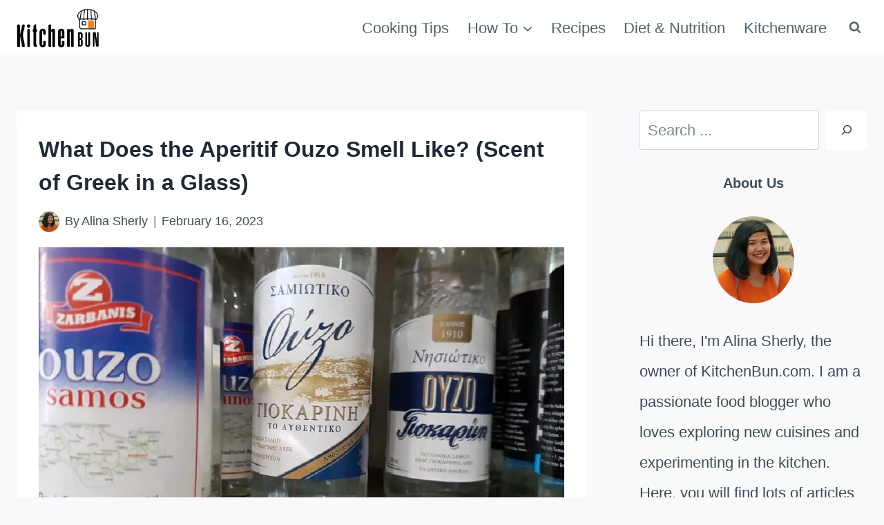

--- FILE ---
content_type: text/html; charset=UTF-8
request_url: https://kitchenbun.com/aperitif-ouzo-smell-like-scent-greek/
body_size: 27194
content:
<!DOCTYPE html><html lang="en-US" prefix="og: https://ogp.me/ns#" class="no-js" itemtype="https://schema.org/Blog" itemscope=""><head><meta charset="UTF-8"/>
<script>var __ezHttpConsent={setByCat:function(src,tagType,attributes,category,force,customSetScriptFn=null){var setScript=function(){if(force||window.ezTcfConsent[category]){if(typeof customSetScriptFn==='function'){customSetScriptFn();}else{var scriptElement=document.createElement(tagType);scriptElement.src=src;attributes.forEach(function(attr){for(var key in attr){if(attr.hasOwnProperty(key)){scriptElement.setAttribute(key,attr[key]);}}});var firstScript=document.getElementsByTagName(tagType)[0];firstScript.parentNode.insertBefore(scriptElement,firstScript);}}};if(force||(window.ezTcfConsent&&window.ezTcfConsent.loaded)){setScript();}else if(typeof getEzConsentData==="function"){getEzConsentData().then(function(ezTcfConsent){if(ezTcfConsent&&ezTcfConsent.loaded){setScript();}else{console.error("cannot get ez consent data");force=true;setScript();}});}else{force=true;setScript();console.error("getEzConsentData is not a function");}},};</script>
<script>var ezTcfConsent=window.ezTcfConsent?window.ezTcfConsent:{loaded:false,store_info:false,develop_and_improve_services:false,measure_ad_performance:false,measure_content_performance:false,select_basic_ads:false,create_ad_profile:false,select_personalized_ads:false,create_content_profile:false,select_personalized_content:false,understand_audiences:false,use_limited_data_to_select_content:false,};function getEzConsentData(){return new Promise(function(resolve){document.addEventListener("ezConsentEvent",function(event){var ezTcfConsent=event.detail.ezTcfConsent;resolve(ezTcfConsent);});});}</script>
<script>if(typeof _setEzCookies!=='function'){function _setEzCookies(ezConsentData){var cookies=window.ezCookieQueue;for(var i=0;i<cookies.length;i++){var cookie=cookies[i];if(ezConsentData&&ezConsentData.loaded&&ezConsentData[cookie.tcfCategory]){document.cookie=cookie.name+"="+cookie.value;}}}}
window.ezCookieQueue=window.ezCookieQueue||[];if(typeof addEzCookies!=='function'){function addEzCookies(arr){window.ezCookieQueue=[...window.ezCookieQueue,...arr];}}
addEzCookies([{name:"ezoab_422378",value:"mod128-c; Path=/; Domain=kitchenbun.com; Max-Age=7200",tcfCategory:"store_info",isEzoic:"true",},{name:"ezosuibasgeneris-1",value:"d05da75a-f698-4430-7530-c56319e51493; Path=/; Domain=kitchenbun.com; Expires=Fri, 22 Jan 2027 09:36:43 UTC; Secure; SameSite=None",tcfCategory:"understand_audiences",isEzoic:"true",}]);if(window.ezTcfConsent&&window.ezTcfConsent.loaded){_setEzCookies(window.ezTcfConsent);}else if(typeof getEzConsentData==="function"){getEzConsentData().then(function(ezTcfConsent){if(ezTcfConsent&&ezTcfConsent.loaded){_setEzCookies(window.ezTcfConsent);}else{console.error("cannot get ez consent data");_setEzCookies(window.ezTcfConsent);}});}else{console.error("getEzConsentData is not a function");_setEzCookies(window.ezTcfConsent);}</script><script type="text/javascript" data-ezscrex='false' data-cfasync='false'>window._ezaq = Object.assign({"edge_cache_status":13,"edge_response_time":157,"url":"https://kitchenbun.com/aperitif-ouzo-smell-like-scent-greek/"}, typeof window._ezaq !== "undefined" ? window._ezaq : {});</script><script type="text/javascript" data-ezscrex='false' data-cfasync='false'>window._ezaq = Object.assign({"ab_test_id":"mod128-c"}, typeof window._ezaq !== "undefined" ? window._ezaq : {});window.__ez=window.__ez||{};window.__ez.tf={};</script><script type="text/javascript" data-ezscrex='false' data-cfasync='false'>window.ezDisableAds = true;</script>
<script data-ezscrex='false' data-cfasync='false' data-pagespeed-no-defer>var __ez=__ez||{};__ez.stms=Date.now();__ez.evt={};__ez.script={};__ez.ck=__ez.ck||{};__ez.template={};__ez.template.isOrig=true;window.__ezScriptHost="//www.ezojs.com";__ez.queue=__ez.queue||function(){var e=0,i=0,t=[],n=!1,o=[],r=[],s=!0,a=function(e,i,n,o,r,s,a){var l=arguments.length>7&&void 0!==arguments[7]?arguments[7]:window,d=this;this.name=e,this.funcName=i,this.parameters=null===n?null:w(n)?n:[n],this.isBlock=o,this.blockedBy=r,this.deleteWhenComplete=s,this.isError=!1,this.isComplete=!1,this.isInitialized=!1,this.proceedIfError=a,this.fWindow=l,this.isTimeDelay=!1,this.process=function(){f("... func = "+e),d.isInitialized=!0,d.isComplete=!0,f("... func.apply: "+e);var i=d.funcName.split("."),n=null,o=this.fWindow||window;i.length>3||(n=3===i.length?o[i[0]][i[1]][i[2]]:2===i.length?o[i[0]][i[1]]:o[d.funcName]),null!=n&&n.apply(null,this.parameters),!0===d.deleteWhenComplete&&delete t[e],!0===d.isBlock&&(f("----- F'D: "+d.name),m())}},l=function(e,i,t,n,o,r,s){var a=arguments.length>7&&void 0!==arguments[7]?arguments[7]:window,l=this;this.name=e,this.path=i,this.async=o,this.defer=r,this.isBlock=t,this.blockedBy=n,this.isInitialized=!1,this.isError=!1,this.isComplete=!1,this.proceedIfError=s,this.fWindow=a,this.isTimeDelay=!1,this.isPath=function(e){return"/"===e[0]&&"/"!==e[1]},this.getSrc=function(e){return void 0!==window.__ezScriptHost&&this.isPath(e)&&"banger.js"!==this.name?window.__ezScriptHost+e:e},this.process=function(){l.isInitialized=!0,f("... file = "+e);var i=this.fWindow?this.fWindow.document:document,t=i.createElement("script");t.src=this.getSrc(this.path),!0===o?t.async=!0:!0===r&&(t.defer=!0),t.onerror=function(){var e={url:window.location.href,name:l.name,path:l.path,user_agent:window.navigator.userAgent};"undefined"!=typeof _ezaq&&(e.pageview_id=_ezaq.page_view_id);var i=encodeURIComponent(JSON.stringify(e)),t=new XMLHttpRequest;t.open("GET","//g.ezoic.net/ezqlog?d="+i,!0),t.send(),f("----- ERR'D: "+l.name),l.isError=!0,!0===l.isBlock&&m()},t.onreadystatechange=t.onload=function(){var e=t.readyState;f("----- F'D: "+l.name),e&&!/loaded|complete/.test(e)||(l.isComplete=!0,!0===l.isBlock&&m())},i.getElementsByTagName("head")[0].appendChild(t)}},d=function(e,i){this.name=e,this.path="",this.async=!1,this.defer=!1,this.isBlock=!1,this.blockedBy=[],this.isInitialized=!0,this.isError=!1,this.isComplete=i,this.proceedIfError=!1,this.isTimeDelay=!1,this.process=function(){}};function c(e,i,n,s,a,d,c,u,f){var m=new l(e,i,n,s,a,d,c,f);!0===u?o[e]=m:r[e]=m,t[e]=m,h(m)}function h(e){!0!==u(e)&&0!=s&&e.process()}function u(e){if(!0===e.isTimeDelay&&!1===n)return f(e.name+" blocked = TIME DELAY!"),!0;if(w(e.blockedBy))for(var i=0;i<e.blockedBy.length;i++){var o=e.blockedBy[i];if(!1===t.hasOwnProperty(o))return f(e.name+" blocked = "+o),!0;if(!0===e.proceedIfError&&!0===t[o].isError)return!1;if(!1===t[o].isComplete)return f(e.name+" blocked = "+o),!0}return!1}function f(e){var i=window.location.href,t=new RegExp("[?&]ezq=([^&#]*)","i").exec(i);"1"===(t?t[1]:null)&&console.debug(e)}function m(){++e>200||(f("let's go"),p(o),p(r))}function p(e){for(var i in e)if(!1!==e.hasOwnProperty(i)){var t=e[i];!0===t.isComplete||u(t)||!0===t.isInitialized||!0===t.isError?!0===t.isError?f(t.name+": error"):!0===t.isComplete?f(t.name+": complete already"):!0===t.isInitialized&&f(t.name+": initialized already"):t.process()}}function w(e){return"[object Array]"==Object.prototype.toString.call(e)}return window.addEventListener("load",(function(){setTimeout((function(){n=!0,f("TDELAY -----"),m()}),5e3)}),!1),{addFile:c,addFileOnce:function(e,i,n,o,r,s,a,l,d){t[e]||c(e,i,n,o,r,s,a,l,d)},addDelayFile:function(e,i){var n=new l(e,i,!1,[],!1,!1,!0);n.isTimeDelay=!0,f(e+" ...  FILE! TDELAY"),r[e]=n,t[e]=n,h(n)},addFunc:function(e,n,s,l,d,c,u,f,m,p){!0===c&&(e=e+"_"+i++);var w=new a(e,n,s,l,d,u,f,p);!0===m?o[e]=w:r[e]=w,t[e]=w,h(w)},addDelayFunc:function(e,i,n){var o=new a(e,i,n,!1,[],!0,!0);o.isTimeDelay=!0,f(e+" ...  FUNCTION! TDELAY"),r[e]=o,t[e]=o,h(o)},items:t,processAll:m,setallowLoad:function(e){s=e},markLoaded:function(e){if(e&&0!==e.length){if(e in t){var i=t[e];!0===i.isComplete?f(i.name+" "+e+": error loaded duplicate"):(i.isComplete=!0,i.isInitialized=!0)}else t[e]=new d(e,!0);f("markLoaded dummyfile: "+t[e].name)}},logWhatsBlocked:function(){for(var e in t)!1!==t.hasOwnProperty(e)&&u(t[e])}}}();__ez.evt.add=function(e,t,n){e.addEventListener?e.addEventListener(t,n,!1):e.attachEvent?e.attachEvent("on"+t,n):e["on"+t]=n()},__ez.evt.remove=function(e,t,n){e.removeEventListener?e.removeEventListener(t,n,!1):e.detachEvent?e.detachEvent("on"+t,n):delete e["on"+t]};__ez.script.add=function(e){var t=document.createElement("script");t.src=e,t.async=!0,t.type="text/javascript",document.getElementsByTagName("head")[0].appendChild(t)};__ez.dot=__ez.dot||{};__ez.queue.addFileOnce('/detroitchicago/boise.js', '/detroitchicago/boise.js?gcb=195-0&cb=5', true, [], true, false, true, false);__ez.queue.addFileOnce('/parsonsmaize/abilene.js', '/parsonsmaize/abilene.js?gcb=195-0&cb=e80eca0cdb', true, [], true, false, true, false);__ez.queue.addFileOnce('/parsonsmaize/mulvane.js', '/parsonsmaize/mulvane.js?gcb=195-0&cb=e75e48eec0', true, ['/parsonsmaize/abilene.js'], true, false, true, false);__ez.queue.addFileOnce('/detroitchicago/birmingham.js', '/detroitchicago/birmingham.js?gcb=195-0&cb=539c47377c', true, ['/parsonsmaize/abilene.js'], true, false, true, false);</script>
<script type="text/javascript">var _ez_send_requests_through_ezoic = true;</script>
<script data-ezscrex="false" type="text/javascript" data-cfasync="false">window._ezaq = Object.assign({"ad_cache_level":0,"adpicker_placement_cnt":0,"ai_placeholder_cache_level":0,"ai_placeholder_placement_cnt":-1,"article_category":"Diet \u0026amp; Nutrition","author":"Alina Sherly","domain":"kitchenbun.com","domain_id":422378,"ezcache_level":2,"ezcache_skip_code":0,"has_bad_image":0,"has_bad_words":0,"is_sitespeed":0,"lt_cache_level":0,"publish_date":"2023-01-24","response_size":128859,"response_size_orig":122977,"response_time_orig":140,"template_id":5,"url":"https://kitchenbun.com/aperitif-ouzo-smell-like-scent-greek/","word_count":0,"worst_bad_word_level":0}, typeof window._ezaq !== "undefined" ? window._ezaq : {});__ez.queue.markLoaded('ezaqBaseReady');</script>
<script type='text/javascript' data-ezscrex='false' data-cfasync='false'>
window.ezAnalyticsStatic = true;
window._ez_send_requests_through_ezoic = true;
function analyticsAddScript(script) {
	var ezDynamic = document.createElement('script');
	ezDynamic.type = 'text/javascript';
	ezDynamic.innerHTML = script;
	document.head.appendChild(ezDynamic);
}
function getCookiesWithPrefix() {
    var allCookies = document.cookie.split(';');
    var cookiesWithPrefix = {};

    for (var i = 0; i < allCookies.length; i++) {
        var cookie = allCookies[i].trim();

        for (var j = 0; j < arguments.length; j++) {
            var prefix = arguments[j];
            if (cookie.indexOf(prefix) === 0) {
                var cookieParts = cookie.split('=');
                var cookieName = cookieParts[0];
                var cookieValue = cookieParts.slice(1).join('=');
                cookiesWithPrefix[cookieName] = decodeURIComponent(cookieValue);
                break; // Once matched, no need to check other prefixes
            }
        }
    }

    return cookiesWithPrefix;
}
function productAnalytics() {
	var d = {"pr":[6],"omd5":"adf8933d62a91ce2e9b59065de7c6305","nar":"risk score"};
	d.u = _ezaq.url;
	d.p = _ezaq.page_view_id;
	d.v = _ezaq.visit_uuid;
	d.ab = _ezaq.ab_test_id;
	d.e = JSON.stringify(_ezaq);
	d.ref = document.referrer;
	d.c = getCookiesWithPrefix('active_template', 'ez', 'lp_');
	if(typeof ez_utmParams !== 'undefined') {
		d.utm = ez_utmParams;
	}

	var dataText = JSON.stringify(d);
	var xhr = new XMLHttpRequest();
	xhr.open('POST','//g.ezoic.net/ezais/analytics?cb=1', true);
	xhr.onload = function () {
		if (xhr.status!=200) {
            return;
		}

        if(document.readyState !== 'loading') {
            analyticsAddScript(xhr.response);
            return;
        }

        var eventFunc = function() {
            if(document.readyState === 'loading') {
                return;
            }
            document.removeEventListener('readystatechange', eventFunc, false);
            analyticsAddScript(xhr.response);
        };

        document.addEventListener('readystatechange', eventFunc, false);
	};
	xhr.setRequestHeader('Content-Type','text/plain');
	xhr.send(dataText);
}
__ez.queue.addFunc("productAnalytics", "productAnalytics", null, true, ['ezaqBaseReady'], false, false, false, true);
</script><base href="https://kitchenbun.com/aperitif-ouzo-smell-like-scent-greek/"/>
	
	
	<meta name="viewport" content="width=device-width, initial-scale=1, minimum-scale=1"/>
		<style>img:is([sizes="auto" i], [sizes^="auto," i]) { contain-intrinsic-size: 3000px 1500px }</style>
	
<!-- Search Engine Optimization by Rank Math - https://rankmath.com/ -->
<title>What Does the Aperitif Ouzo Smell Like? (Scent of Greek in a Glass) - KitchenBun.com</title>
<meta name="description" content="Discover the unique and distinctive aroma of Aperitif Ouzo, the traditional Greek spirit known for its licorice and herbaceous notes. Learn about the history of ouzo and the ingredients that give it its characteristic smell in our latest blog post."/>
<meta name="robots" content="follow, index, max-snippet:-1, max-video-preview:-1, max-image-preview:large"/>
<link rel="canonical" href="https://kitchenbun.com/aperitif-ouzo-smell-like-scent-greek/"/>
<meta property="og:locale" content="en_US"/>
<meta property="og:type" content="article"/>
<meta property="og:title" content="What Does the Aperitif Ouzo Smell Like? (Scent of Greek in a Glass) - KitchenBun.com"/>
<meta property="og:description" content="Discover the unique and distinctive aroma of Aperitif Ouzo, the traditional Greek spirit known for its licorice and herbaceous notes. Learn about the history of ouzo and the ingredients that give it its characteristic smell in our latest blog post."/>
<meta property="og:url" content="https://kitchenbun.com/aperitif-ouzo-smell-like-scent-greek/"/>
<meta property="og:site_name" content="Food Lovers Guide and Kitchen Recipes"/>
<meta property="article:tag" content="licorice"/>
<meta property="article:tag" content="ouzo"/>
<meta property="article:section" content="Diet &amp; Nutrition"/>
<meta property="og:updated_time" content="2023-02-16T14:52:28+00:00"/>
<meta property="og:image" content="https://kitchenbun.com/wp-content/uploads/2023/01/aperatif-ouzo-bottles.jpeg"/>
<meta property="og:image:secure_url" content="https://kitchenbun.com/wp-content/uploads/2023/01/aperatif-ouzo-bottles.jpeg"/>
<meta property="og:image:width" content="1024"/>
<meta property="og:image:height" content="768"/>
<meta property="og:image:alt" content="aperatif ouzo bottles"/>
<meta property="og:image:type" content="image/jpeg"/>
<meta property="article:published_time" content="2023-01-24T08:56:26+00:00"/>
<meta property="article:modified_time" content="2023-02-16T14:52:28+00:00"/>
<meta name="twitter:card" content="summary_large_image"/>
<meta name="twitter:title" content="What Does the Aperitif Ouzo Smell Like? (Scent of Greek in a Glass) - KitchenBun.com"/>
<meta name="twitter:description" content="Discover the unique and distinctive aroma of Aperitif Ouzo, the traditional Greek spirit known for its licorice and herbaceous notes. Learn about the history of ouzo and the ingredients that give it its characteristic smell in our latest blog post."/>
<meta name="twitter:image" content="https://kitchenbun.com/wp-content/uploads/2023/01/aperatif-ouzo-bottles.jpeg"/>
<script type="application/ld+json" class="rank-math-schema">{"@context":"https://schema.org","@graph":[{"@type":["Person","Organization"],"@id":"https://kitchenbun.com/#person","name":"admin","logo":{"@type":"ImageObject","@id":"https://kitchenbun.com/#logo","url":"https://kitchenbun.com/wp-content/uploads/2021/12/kitchenbun_logo.png","contentUrl":"https://kitchenbun.com/wp-content/uploads/2021/12/kitchenbun_logo.png","caption":"Food Lovers Guide and Kitchen Recipes","inLanguage":"en-US"},"image":{"@type":"ImageObject","@id":"https://kitchenbun.com/#logo","url":"https://kitchenbun.com/wp-content/uploads/2021/12/kitchenbun_logo.png","contentUrl":"https://kitchenbun.com/wp-content/uploads/2021/12/kitchenbun_logo.png","caption":"Food Lovers Guide and Kitchen Recipes","inLanguage":"en-US"}},{"@type":"WebSite","@id":"https://kitchenbun.com/#website","url":"https://kitchenbun.com","name":"Food Lovers Guide and Kitchen Recipes","publisher":{"@id":"https://kitchenbun.com/#person"},"inLanguage":"en-US"},{"@type":"ImageObject","@id":"https://kitchenbun.com/wp-content/uploads/2023/01/aperatif-ouzo-bottles.jpeg","url":"https://kitchenbun.com/wp-content/uploads/2023/01/aperatif-ouzo-bottles.jpeg","width":"1024","height":"768","caption":"aperatif ouzo bottles","inLanguage":"en-US"},{"@type":"WebPage","@id":"https://kitchenbun.com/aperitif-ouzo-smell-like-scent-greek/#webpage","url":"https://kitchenbun.com/aperitif-ouzo-smell-like-scent-greek/","name":"What Does the Aperitif Ouzo Smell Like? (Scent of Greek in a Glass) - KitchenBun.com","datePublished":"2023-01-24T08:56:26+00:00","dateModified":"2023-02-16T14:52:28+00:00","isPartOf":{"@id":"https://kitchenbun.com/#website"},"primaryImageOfPage":{"@id":"https://kitchenbun.com/wp-content/uploads/2023/01/aperatif-ouzo-bottles.jpeg"},"inLanguage":"en-US"},{"@type":"Person","@id":"https://kitchenbun.com/author/alina/","name":"Alina Sherly","url":"https://kitchenbun.com/author/alina/","image":{"@type":"ImageObject","@id":"https://secure.gravatar.com/avatar/91a27b46aae126fdbd450355262089199714533312a1de3ad983706c99d79d07?s=96&amp;d=mm&amp;r=g","url":"https://secure.gravatar.com/avatar/91a27b46aae126fdbd450355262089199714533312a1de3ad983706c99d79d07?s=96&amp;d=mm&amp;r=g","caption":"Alina Sherly","inLanguage":"en-US"}},{"@type":"BlogPosting","headline":"What Does the Aperitif Ouzo Smell Like? (Scent of Greek in a Glass) - KitchenBun.com","datePublished":"2023-01-24T08:56:26+00:00","dateModified":"2023-02-16T14:52:28+00:00","articleSection":"Diet &amp; Nutrition","author":{"@id":"https://kitchenbun.com/author/alina/","name":"Alina Sherly"},"publisher":{"@id":"https://kitchenbun.com/#person"},"description":"Discover the unique and distinctive aroma of Aperitif Ouzo, the traditional Greek spirit known for its licorice and herbaceous notes. Learn about the history of ouzo and the ingredients that give it its characteristic smell in our latest blog post.","name":"What Does the Aperitif Ouzo Smell Like? (Scent of Greek in a Glass) - KitchenBun.com","@id":"https://kitchenbun.com/aperitif-ouzo-smell-like-scent-greek/#richSnippet","isPartOf":{"@id":"https://kitchenbun.com/aperitif-ouzo-smell-like-scent-greek/#webpage"},"image":{"@id":"https://kitchenbun.com/wp-content/uploads/2023/01/aperatif-ouzo-bottles.jpeg"},"inLanguage":"en-US","mainEntityOfPage":{"@id":"https://kitchenbun.com/aperitif-ouzo-smell-like-scent-greek/#webpage"}}]}</script>
<!-- /Rank Math WordPress SEO plugin -->

			<script>document.documentElement.classList.remove( 'no-js' );</script>
			<script>(()=>{"use strict";const e=[400,500,600,700,800,900],t=e=>`wprm-min-${e}`,n=e=>`wprm-max-${e}`,s=new Set,o="ResizeObserver"in window,r=o?new ResizeObserver((e=>{for(const t of e)c(t.target)})):null,i=.5/(window.devicePixelRatio||1);function c(s){const o=s.getBoundingClientRect().width||0;for(let r=0;r<e.length;r++){const c=e[r],a=o<=c+i;o>c+i?s.classList.add(t(c)):s.classList.remove(t(c)),a?s.classList.add(n(c)):s.classList.remove(n(c))}}function a(e){s.has(e)||(s.add(e),r&&r.observe(e),c(e))}!function(e=document){e.querySelectorAll(".wprm-recipe").forEach(a)}();if(new MutationObserver((e=>{for(const t of e)for(const e of t.addedNodes)e instanceof Element&&(e.matches?.(".wprm-recipe")&&a(e),e.querySelectorAll?.(".wprm-recipe").forEach(a))})).observe(document.documentElement,{childList:!0,subtree:!0}),!o){let e=0;addEventListener("resize",(()=>{e&&cancelAnimationFrame(e),e=requestAnimationFrame((()=>s.forEach(c)))}),{passive:!0})}})();</script><script>
window._wpemojiSettings = {"baseUrl":"https:\/\/s.w.org\/images\/core\/emoji\/16.0.1\/72x72\/","ext":".png","svgUrl":"https:\/\/s.w.org\/images\/core\/emoji\/16.0.1\/svg\/","svgExt":".svg","source":{"concatemoji":"https:\/\/kitchenbun.com\/wp-includes\/js\/wp-emoji-release.min.js?ver=6.8.3"}};
/*! This file is auto-generated */
!function(s,n){var o,i,e;function c(e){try{var t={supportTests:e,timestamp:(new Date).valueOf()};sessionStorage.setItem(o,JSON.stringify(t))}catch(e){}}function p(e,t,n){e.clearRect(0,0,e.canvas.width,e.canvas.height),e.fillText(t,0,0);var t=new Uint32Array(e.getImageData(0,0,e.canvas.width,e.canvas.height).data),a=(e.clearRect(0,0,e.canvas.width,e.canvas.height),e.fillText(n,0,0),new Uint32Array(e.getImageData(0,0,e.canvas.width,e.canvas.height).data));return t.every(function(e,t){return e===a[t]})}function u(e,t){e.clearRect(0,0,e.canvas.width,e.canvas.height),e.fillText(t,0,0);for(var n=e.getImageData(16,16,1,1),a=0;a<n.data.length;a++)if(0!==n.data[a])return!1;return!0}function f(e,t,n,a){switch(t){case"flag":return n(e,"\ud83c\udff3\ufe0f\u200d\u26a7\ufe0f","\ud83c\udff3\ufe0f\u200b\u26a7\ufe0f")?!1:!n(e,"\ud83c\udde8\ud83c\uddf6","\ud83c\udde8\u200b\ud83c\uddf6")&&!n(e,"\ud83c\udff4\udb40\udc67\udb40\udc62\udb40\udc65\udb40\udc6e\udb40\udc67\udb40\udc7f","\ud83c\udff4\u200b\udb40\udc67\u200b\udb40\udc62\u200b\udb40\udc65\u200b\udb40\udc6e\u200b\udb40\udc67\u200b\udb40\udc7f");case"emoji":return!a(e,"\ud83e\udedf")}return!1}function g(e,t,n,a){var r="undefined"!=typeof WorkerGlobalScope&&self instanceof WorkerGlobalScope?new OffscreenCanvas(300,150):s.createElement("canvas"),o=r.getContext("2d",{willReadFrequently:!0}),i=(o.textBaseline="top",o.font="600 32px Arial",{});return e.forEach(function(e){i[e]=t(o,e,n,a)}),i}function t(e){var t=s.createElement("script");t.src=e,t.defer=!0,s.head.appendChild(t)}"undefined"!=typeof Promise&&(o="wpEmojiSettingsSupports",i=["flag","emoji"],n.supports={everything:!0,everythingExceptFlag:!0},e=new Promise(function(e){s.addEventListener("DOMContentLoaded",e,{once:!0})}),new Promise(function(t){var n=function(){try{var e=JSON.parse(sessionStorage.getItem(o));if("object"==typeof e&&"number"==typeof e.timestamp&&(new Date).valueOf()<e.timestamp+604800&&"object"==typeof e.supportTests)return e.supportTests}catch(e){}return null}();if(!n){if("undefined"!=typeof Worker&&"undefined"!=typeof OffscreenCanvas&&"undefined"!=typeof URL&&URL.createObjectURL&&"undefined"!=typeof Blob)try{var e="postMessage("+g.toString()+"("+[JSON.stringify(i),f.toString(),p.toString(),u.toString()].join(",")+"));",a=new Blob([e],{type:"text/javascript"}),r=new Worker(URL.createObjectURL(a),{name:"wpTestEmojiSupports"});return void(r.onmessage=function(e){c(n=e.data),r.terminate(),t(n)})}catch(e){}c(n=g(i,f,p,u))}t(n)}).then(function(e){for(var t in e)n.supports[t]=e[t],n.supports.everything=n.supports.everything&&n.supports[t],"flag"!==t&&(n.supports.everythingExceptFlag=n.supports.everythingExceptFlag&&n.supports[t]);n.supports.everythingExceptFlag=n.supports.everythingExceptFlag&&!n.supports.flag,n.DOMReady=!1,n.readyCallback=function(){n.DOMReady=!0}}).then(function(){return e}).then(function(){var e;n.supports.everything||(n.readyCallback(),(e=n.source||{}).concatemoji?t(e.concatemoji):e.wpemoji&&e.twemoji&&(t(e.twemoji),t(e.wpemoji)))}))}((window,document),window._wpemojiSettings);
</script>
<link rel="stylesheet" id="wprm-public-css" href="https://kitchenbun.com/wp-content/plugins/wp-recipe-maker/dist/public-modern.css?ver=10.1.1" media="all"/>
<style id="wp-emoji-styles-inline-css">

	img.wp-smiley, img.emoji {
		display: inline !important;
		border: none !important;
		box-shadow: none !important;
		height: 1em !important;
		width: 1em !important;
		margin: 0 0.07em !important;
		vertical-align: -0.1em !important;
		background: none !important;
		padding: 0 !important;
	}
</style>
<link rel="stylesheet" id="wp-block-library-css" href="https://kitchenbun.com/wp-includes/css/dist/block-library/style.min.css?ver=6.8.3" media="all"/>
<style id="classic-theme-styles-inline-css">
/*! This file is auto-generated */
.wp-block-button__link{color:#fff;background-color:#32373c;border-radius:9999px;box-shadow:none;text-decoration:none;padding:calc(.667em + 2px) calc(1.333em + 2px);font-size:1.125em}.wp-block-file__button{background:#32373c;color:#fff;text-decoration:none}
</style>
<style id="global-styles-inline-css">
:root{--wp--preset--aspect-ratio--square: 1;--wp--preset--aspect-ratio--4-3: 4/3;--wp--preset--aspect-ratio--3-4: 3/4;--wp--preset--aspect-ratio--3-2: 3/2;--wp--preset--aspect-ratio--2-3: 2/3;--wp--preset--aspect-ratio--16-9: 16/9;--wp--preset--aspect-ratio--9-16: 9/16;--wp--preset--color--black: #000000;--wp--preset--color--cyan-bluish-gray: #abb8c3;--wp--preset--color--white: #ffffff;--wp--preset--color--pale-pink: #f78da7;--wp--preset--color--vivid-red: #cf2e2e;--wp--preset--color--luminous-vivid-orange: #ff6900;--wp--preset--color--luminous-vivid-amber: #fcb900;--wp--preset--color--light-green-cyan: #7bdcb5;--wp--preset--color--vivid-green-cyan: #00d084;--wp--preset--color--pale-cyan-blue: #8ed1fc;--wp--preset--color--vivid-cyan-blue: #0693e3;--wp--preset--color--vivid-purple: #9b51e0;--wp--preset--color--theme-palette-1: var(--global-palette1);--wp--preset--color--theme-palette-2: var(--global-palette2);--wp--preset--color--theme-palette-3: var(--global-palette3);--wp--preset--color--theme-palette-4: var(--global-palette4);--wp--preset--color--theme-palette-5: var(--global-palette5);--wp--preset--color--theme-palette-6: var(--global-palette6);--wp--preset--color--theme-palette-7: var(--global-palette7);--wp--preset--color--theme-palette-8: var(--global-palette8);--wp--preset--color--theme-palette-9: var(--global-palette9);--wp--preset--gradient--vivid-cyan-blue-to-vivid-purple: linear-gradient(135deg,rgba(6,147,227,1) 0%,rgb(155,81,224) 100%);--wp--preset--gradient--light-green-cyan-to-vivid-green-cyan: linear-gradient(135deg,rgb(122,220,180) 0%,rgb(0,208,130) 100%);--wp--preset--gradient--luminous-vivid-amber-to-luminous-vivid-orange: linear-gradient(135deg,rgba(252,185,0,1) 0%,rgba(255,105,0,1) 100%);--wp--preset--gradient--luminous-vivid-orange-to-vivid-red: linear-gradient(135deg,rgba(255,105,0,1) 0%,rgb(207,46,46) 100%);--wp--preset--gradient--very-light-gray-to-cyan-bluish-gray: linear-gradient(135deg,rgb(238,238,238) 0%,rgb(169,184,195) 100%);--wp--preset--gradient--cool-to-warm-spectrum: linear-gradient(135deg,rgb(74,234,220) 0%,rgb(151,120,209) 20%,rgb(207,42,186) 40%,rgb(238,44,130) 60%,rgb(251,105,98) 80%,rgb(254,248,76) 100%);--wp--preset--gradient--blush-light-purple: linear-gradient(135deg,rgb(255,206,236) 0%,rgb(152,150,240) 100%);--wp--preset--gradient--blush-bordeaux: linear-gradient(135deg,rgb(254,205,165) 0%,rgb(254,45,45) 50%,rgb(107,0,62) 100%);--wp--preset--gradient--luminous-dusk: linear-gradient(135deg,rgb(255,203,112) 0%,rgb(199,81,192) 50%,rgb(65,88,208) 100%);--wp--preset--gradient--pale-ocean: linear-gradient(135deg,rgb(255,245,203) 0%,rgb(182,227,212) 50%,rgb(51,167,181) 100%);--wp--preset--gradient--electric-grass: linear-gradient(135deg,rgb(202,248,128) 0%,rgb(113,206,126) 100%);--wp--preset--gradient--midnight: linear-gradient(135deg,rgb(2,3,129) 0%,rgb(40,116,252) 100%);--wp--preset--font-size--small: var(--global-font-size-small);--wp--preset--font-size--medium: var(--global-font-size-medium);--wp--preset--font-size--large: var(--global-font-size-large);--wp--preset--font-size--x-large: 42px;--wp--preset--font-size--larger: var(--global-font-size-larger);--wp--preset--font-size--xxlarge: var(--global-font-size-xxlarge);--wp--preset--spacing--20: 0.44rem;--wp--preset--spacing--30: 0.67rem;--wp--preset--spacing--40: 1rem;--wp--preset--spacing--50: 1.5rem;--wp--preset--spacing--60: 2.25rem;--wp--preset--spacing--70: 3.38rem;--wp--preset--spacing--80: 5.06rem;--wp--preset--shadow--natural: 6px 6px 9px rgba(0, 0, 0, 0.2);--wp--preset--shadow--deep: 12px 12px 50px rgba(0, 0, 0, 0.4);--wp--preset--shadow--sharp: 6px 6px 0px rgba(0, 0, 0, 0.2);--wp--preset--shadow--outlined: 6px 6px 0px -3px rgba(255, 255, 255, 1), 6px 6px rgba(0, 0, 0, 1);--wp--preset--shadow--crisp: 6px 6px 0px rgba(0, 0, 0, 1);}:where(.is-layout-flex){gap: 0.5em;}:where(.is-layout-grid){gap: 0.5em;}body .is-layout-flex{display: flex;}.is-layout-flex{flex-wrap: wrap;align-items: center;}.is-layout-flex > :is(*, div){margin: 0;}body .is-layout-grid{display: grid;}.is-layout-grid > :is(*, div){margin: 0;}:where(.wp-block-columns.is-layout-flex){gap: 2em;}:where(.wp-block-columns.is-layout-grid){gap: 2em;}:where(.wp-block-post-template.is-layout-flex){gap: 1.25em;}:where(.wp-block-post-template.is-layout-grid){gap: 1.25em;}.has-black-color{color: var(--wp--preset--color--black) !important;}.has-cyan-bluish-gray-color{color: var(--wp--preset--color--cyan-bluish-gray) !important;}.has-white-color{color: var(--wp--preset--color--white) !important;}.has-pale-pink-color{color: var(--wp--preset--color--pale-pink) !important;}.has-vivid-red-color{color: var(--wp--preset--color--vivid-red) !important;}.has-luminous-vivid-orange-color{color: var(--wp--preset--color--luminous-vivid-orange) !important;}.has-luminous-vivid-amber-color{color: var(--wp--preset--color--luminous-vivid-amber) !important;}.has-light-green-cyan-color{color: var(--wp--preset--color--light-green-cyan) !important;}.has-vivid-green-cyan-color{color: var(--wp--preset--color--vivid-green-cyan) !important;}.has-pale-cyan-blue-color{color: var(--wp--preset--color--pale-cyan-blue) !important;}.has-vivid-cyan-blue-color{color: var(--wp--preset--color--vivid-cyan-blue) !important;}.has-vivid-purple-color{color: var(--wp--preset--color--vivid-purple) !important;}.has-black-background-color{background-color: var(--wp--preset--color--black) !important;}.has-cyan-bluish-gray-background-color{background-color: var(--wp--preset--color--cyan-bluish-gray) !important;}.has-white-background-color{background-color: var(--wp--preset--color--white) !important;}.has-pale-pink-background-color{background-color: var(--wp--preset--color--pale-pink) !important;}.has-vivid-red-background-color{background-color: var(--wp--preset--color--vivid-red) !important;}.has-luminous-vivid-orange-background-color{background-color: var(--wp--preset--color--luminous-vivid-orange) !important;}.has-luminous-vivid-amber-background-color{background-color: var(--wp--preset--color--luminous-vivid-amber) !important;}.has-light-green-cyan-background-color{background-color: var(--wp--preset--color--light-green-cyan) !important;}.has-vivid-green-cyan-background-color{background-color: var(--wp--preset--color--vivid-green-cyan) !important;}.has-pale-cyan-blue-background-color{background-color: var(--wp--preset--color--pale-cyan-blue) !important;}.has-vivid-cyan-blue-background-color{background-color: var(--wp--preset--color--vivid-cyan-blue) !important;}.has-vivid-purple-background-color{background-color: var(--wp--preset--color--vivid-purple) !important;}.has-black-border-color{border-color: var(--wp--preset--color--black) !important;}.has-cyan-bluish-gray-border-color{border-color: var(--wp--preset--color--cyan-bluish-gray) !important;}.has-white-border-color{border-color: var(--wp--preset--color--white) !important;}.has-pale-pink-border-color{border-color: var(--wp--preset--color--pale-pink) !important;}.has-vivid-red-border-color{border-color: var(--wp--preset--color--vivid-red) !important;}.has-luminous-vivid-orange-border-color{border-color: var(--wp--preset--color--luminous-vivid-orange) !important;}.has-luminous-vivid-amber-border-color{border-color: var(--wp--preset--color--luminous-vivid-amber) !important;}.has-light-green-cyan-border-color{border-color: var(--wp--preset--color--light-green-cyan) !important;}.has-vivid-green-cyan-border-color{border-color: var(--wp--preset--color--vivid-green-cyan) !important;}.has-pale-cyan-blue-border-color{border-color: var(--wp--preset--color--pale-cyan-blue) !important;}.has-vivid-cyan-blue-border-color{border-color: var(--wp--preset--color--vivid-cyan-blue) !important;}.has-vivid-purple-border-color{border-color: var(--wp--preset--color--vivid-purple) !important;}.has-vivid-cyan-blue-to-vivid-purple-gradient-background{background: var(--wp--preset--gradient--vivid-cyan-blue-to-vivid-purple) !important;}.has-light-green-cyan-to-vivid-green-cyan-gradient-background{background: var(--wp--preset--gradient--light-green-cyan-to-vivid-green-cyan) !important;}.has-luminous-vivid-amber-to-luminous-vivid-orange-gradient-background{background: var(--wp--preset--gradient--luminous-vivid-amber-to-luminous-vivid-orange) !important;}.has-luminous-vivid-orange-to-vivid-red-gradient-background{background: var(--wp--preset--gradient--luminous-vivid-orange-to-vivid-red) !important;}.has-very-light-gray-to-cyan-bluish-gray-gradient-background{background: var(--wp--preset--gradient--very-light-gray-to-cyan-bluish-gray) !important;}.has-cool-to-warm-spectrum-gradient-background{background: var(--wp--preset--gradient--cool-to-warm-spectrum) !important;}.has-blush-light-purple-gradient-background{background: var(--wp--preset--gradient--blush-light-purple) !important;}.has-blush-bordeaux-gradient-background{background: var(--wp--preset--gradient--blush-bordeaux) !important;}.has-luminous-dusk-gradient-background{background: var(--wp--preset--gradient--luminous-dusk) !important;}.has-pale-ocean-gradient-background{background: var(--wp--preset--gradient--pale-ocean) !important;}.has-electric-grass-gradient-background{background: var(--wp--preset--gradient--electric-grass) !important;}.has-midnight-gradient-background{background: var(--wp--preset--gradient--midnight) !important;}.has-small-font-size{font-size: var(--wp--preset--font-size--small) !important;}.has-medium-font-size{font-size: var(--wp--preset--font-size--medium) !important;}.has-large-font-size{font-size: var(--wp--preset--font-size--large) !important;}.has-x-large-font-size{font-size: var(--wp--preset--font-size--x-large) !important;}
:where(.wp-block-post-template.is-layout-flex){gap: 1.25em;}:where(.wp-block-post-template.is-layout-grid){gap: 1.25em;}
:where(.wp-block-columns.is-layout-flex){gap: 2em;}:where(.wp-block-columns.is-layout-grid){gap: 2em;}
:root :where(.wp-block-pullquote){font-size: 1.5em;line-height: 1.6;}
</style>
<link rel="stylesheet" id="parent-style-css" href="https://kitchenbun.com/wp-content/themes/kadence/style.css?ver=6.8.3" media="all"/>
<link rel="stylesheet" id="kadence-global-css" href="https://kitchenbun.com/wp-content/themes/kadence/assets/css/global.min.css?ver=1.2.12" media="all"/>
<style id="kadence-global-inline-css">
/* Kadence Base CSS */
:root{--global-palette1:#e47b02;--global-palette2:#ed8f0c;--global-palette3:#1f2933;--global-palette4:#3e4c59;--global-palette5:#52606d;--global-palette6:#7b8794;--global-palette7:#f3f4f7;--global-palette8:#f9f9fb;--global-palette9:#ffffff;--global-palette9rgb:255, 255, 255;--global-palette-highlight:var(--global-palette1);--global-palette-highlight-alt:var(--global-palette2);--global-palette-highlight-alt2:var(--global-palette9);--global-palette-btn-bg:var(--global-palette1);--global-palette-btn-bg-hover:var(--global-palette2);--global-palette-btn:var(--global-palette9);--global-palette-btn-hover:var(--global-palette9);--global-body-font-family:Arial, Helvetica, sans-serif;--global-heading-font-family:inherit;--global-primary-nav-font-family:inherit;--global-fallback-font:sans-serif;--global-display-fallback-font:sans-serif;--global-content-width:1290px;--global-content-narrow-width:842px;--global-content-edge-padding:1.5rem;--global-content-boxed-padding:2rem;--global-calc-content-width:calc(1290px - var(--global-content-edge-padding) - var(--global-content-edge-padding) );--wp--style--global--content-size:var(--global-calc-content-width);}.wp-site-blocks{--global-vw:calc( 100vw - ( 0.5 * var(--scrollbar-offset)));}body{background:var(--global-palette8);}body, input, select, optgroup, textarea{font-style:normal;font-weight:400;font-size:22px;line-height:1.7;font-family:var(--global-body-font-family);color:var(--global-palette4);}.content-bg, body.content-style-unboxed .site{background:var(--global-palette9);}@media all and (max-width: 767px){body{font-size:19px;line-height:1.6;}}h1,h2,h3,h4,h5,h6{font-family:var(--global-heading-font-family);}h1{font-weight:700;font-size:32px;line-height:1.5;color:var(--global-palette3);}h2{font-weight:700;font-size:28px;line-height:1.5;color:var(--global-palette3);}h3{font-weight:700;font-size:24px;line-height:1.5;color:var(--global-palette3);}h4{font-weight:700;font-size:22px;line-height:1.5;color:var(--global-palette4);}h5{font-weight:700;font-size:20px;line-height:1.5;color:var(--global-palette4);}h6{font-weight:700;font-size:18px;line-height:1.5;color:var(--global-palette5);}.entry-hero .kadence-breadcrumbs{max-width:1290px;}.site-container, .site-header-row-layout-contained, .site-footer-row-layout-contained, .entry-hero-layout-contained, .comments-area, .alignfull > .wp-block-cover__inner-container, .alignwide > .wp-block-cover__inner-container{max-width:var(--global-content-width);}.content-width-narrow .content-container.site-container, .content-width-narrow .hero-container.site-container{max-width:var(--global-content-narrow-width);}@media all and (min-width: 1520px){.wp-site-blocks .content-container  .alignwide{margin-left:-115px;margin-right:-115px;width:unset;max-width:unset;}}@media all and (min-width: 1102px){.content-width-narrow .wp-site-blocks .content-container .alignwide{margin-left:-130px;margin-right:-130px;width:unset;max-width:unset;}}.content-style-boxed .wp-site-blocks .entry-content .alignwide{margin-left:calc( -1 * var( --global-content-boxed-padding ) );margin-right:calc( -1 * var( --global-content-boxed-padding ) );}.content-area{margin-top:5rem;margin-bottom:5rem;}@media all and (max-width: 1024px){.content-area{margin-top:3rem;margin-bottom:3rem;}}@media all and (max-width: 767px){.content-area{margin-top:2rem;margin-bottom:2rem;}}@media all and (max-width: 1024px){:root{--global-content-boxed-padding:2rem;}}@media all and (max-width: 767px){:root{--global-content-edge-padding:0.2rem;--global-content-boxed-padding:1.5rem;}}.entry-content-wrap{padding:2rem;}@media all and (max-width: 1024px){.entry-content-wrap{padding:2rem;}}@media all and (max-width: 767px){.entry-content-wrap{padding:1.5rem;}}.entry.single-entry{box-shadow:0px 15px 15px -10px rgba(0,0,0,0.05);}.entry.loop-entry{box-shadow:0px 15px 15px -10px rgba(0,0,0,0.05);}.loop-entry .entry-content-wrap{padding:2rem;}@media all and (max-width: 1024px){.loop-entry .entry-content-wrap{padding:2rem;}}@media all and (max-width: 767px){.loop-entry .entry-content-wrap{padding:1.5rem;}}.primary-sidebar.widget-area .widget{margin-bottom:1.5em;color:var(--global-palette4);}.primary-sidebar.widget-area .widget-title{font-weight:700;font-size:20px;line-height:1.5;color:var(--global-palette3);}button, .button, .wp-block-button__link, input[type="button"], input[type="reset"], input[type="submit"], .fl-button, .elementor-button-wrapper .elementor-button, .wc-block-components-checkout-place-order-button, .wc-block-cart__submit{box-shadow:0px 0px 0px -7px rgba(0,0,0,0);}button:hover, button:focus, button:active, .button:hover, .button:focus, .button:active, .wp-block-button__link:hover, .wp-block-button__link:focus, .wp-block-button__link:active, input[type="button"]:hover, input[type="button"]:focus, input[type="button"]:active, input[type="reset"]:hover, input[type="reset"]:focus, input[type="reset"]:active, input[type="submit"]:hover, input[type="submit"]:focus, input[type="submit"]:active, .elementor-button-wrapper .elementor-button:hover, .elementor-button-wrapper .elementor-button:focus, .elementor-button-wrapper .elementor-button:active, .wc-block-cart__submit:hover{box-shadow:0px 15px 25px -7px rgba(0,0,0,0.1);}.kb-button.kb-btn-global-outline.kb-btn-global-inherit{padding-top:calc(px - 2px);padding-right:calc(px - 2px);padding-bottom:calc(px - 2px);padding-left:calc(px - 2px);}@media all and (min-width: 1025px){.transparent-header .entry-hero .entry-hero-container-inner{padding-top:80px;}}@media all and (max-width: 1024px){.mobile-transparent-header .entry-hero .entry-hero-container-inner{padding-top:80px;}}@media all and (max-width: 767px){.mobile-transparent-header .entry-hero .entry-hero-container-inner{padding-top:80px;}}.entry-hero.post-hero-section .entry-header{min-height:200px;}
/* Kadence Header CSS */
@media all and (max-width: 1024px){.mobile-transparent-header #masthead{position:absolute;left:0px;right:0px;z-index:100;}.kadence-scrollbar-fixer.mobile-transparent-header #masthead{right:var(--scrollbar-offset,0);}.mobile-transparent-header #masthead, .mobile-transparent-header .site-top-header-wrap .site-header-row-container-inner, .mobile-transparent-header .site-main-header-wrap .site-header-row-container-inner, .mobile-transparent-header .site-bottom-header-wrap .site-header-row-container-inner{background:transparent;}.site-header-row-tablet-layout-fullwidth, .site-header-row-tablet-layout-standard{padding:0px;}}@media all and (min-width: 1025px){.transparent-header #masthead{position:absolute;left:0px;right:0px;z-index:100;}.transparent-header.kadence-scrollbar-fixer #masthead{right:var(--scrollbar-offset,0);}.transparent-header #masthead, .transparent-header .site-top-header-wrap .site-header-row-container-inner, .transparent-header .site-main-header-wrap .site-header-row-container-inner, .transparent-header .site-bottom-header-wrap .site-header-row-container-inner{background:transparent;}}.site-branding a.brand img{max-width:120px;}.site-branding a.brand img.svg-logo-image{width:120px;}.site-branding{padding:0px 0px 0px 0px;}#masthead, #masthead .kadence-sticky-header.item-is-fixed:not(.item-at-start):not(.site-header-row-container):not(.site-main-header-wrap), #masthead .kadence-sticky-header.item-is-fixed:not(.item-at-start) > .site-header-row-container-inner{background:#ffffff;}.site-main-header-inner-wrap{min-height:80px;}.header-navigation[class*="header-navigation-style-underline"] .header-menu-container.primary-menu-container>ul>li>a:after{width:calc( 100% - 1.2em);}.main-navigation .primary-menu-container > ul > li.menu-item > a{padding-left:calc(1.2em / 2);padding-right:calc(1.2em / 2);padding-top:0.6em;padding-bottom:0.6em;color:var(--global-palette5);}.main-navigation .primary-menu-container > ul > li.menu-item .dropdown-nav-special-toggle{right:calc(1.2em / 2);}.main-navigation .primary-menu-container > ul > li.menu-item > a:hover{color:var(--global-palette-highlight);}.main-navigation .primary-menu-container > ul > li.menu-item.current-menu-item > a{color:var(--global-palette3);}.header-navigation .header-menu-container ul ul.sub-menu, .header-navigation .header-menu-container ul ul.submenu{background:var(--global-palette3);box-shadow:0px 2px 13px 0px rgba(0,0,0,0.1);}.header-navigation .header-menu-container ul ul li.menu-item, .header-menu-container ul.menu > li.kadence-menu-mega-enabled > ul > li.menu-item > a{border-bottom:1px solid rgba(255,255,255,0.1);}.header-navigation .header-menu-container ul ul li.menu-item > a{width:200px;padding-top:1em;padding-bottom:1em;color:var(--global-palette8);font-size:12px;}.header-navigation .header-menu-container ul ul li.menu-item > a:hover{color:var(--global-palette9);background:var(--global-palette4);}.header-navigation .header-menu-container ul ul li.menu-item.current-menu-item > a{color:var(--global-palette9);background:var(--global-palette4);}.mobile-toggle-open-container .menu-toggle-open, .mobile-toggle-open-container .menu-toggle-open:focus{color:var(--global-palette5);padding:0.4em 0.6em 0.4em 0.6em;font-size:14px;}.mobile-toggle-open-container .menu-toggle-open.menu-toggle-style-bordered{border:1px solid currentColor;}.mobile-toggle-open-container .menu-toggle-open .menu-toggle-icon{font-size:20px;}.mobile-toggle-open-container .menu-toggle-open:hover, .mobile-toggle-open-container .menu-toggle-open:focus-visible{color:var(--global-palette-highlight);}.mobile-navigation ul li{font-size:14px;}.mobile-navigation ul li a{padding-top:1em;padding-bottom:1em;}.mobile-navigation ul li > a, .mobile-navigation ul li.menu-item-has-children > .drawer-nav-drop-wrap{color:var(--global-palette8);}.mobile-navigation ul li.current-menu-item > a, .mobile-navigation ul li.current-menu-item.menu-item-has-children > .drawer-nav-drop-wrap{color:var(--global-palette-highlight);}.mobile-navigation ul li.menu-item-has-children .drawer-nav-drop-wrap, .mobile-navigation ul li:not(.menu-item-has-children) a{border-bottom:1px solid rgba(255,255,255,0.1);}.mobile-navigation:not(.drawer-navigation-parent-toggle-true) ul li.menu-item-has-children .drawer-nav-drop-wrap button{border-left:1px solid rgba(255,255,255,0.1);}#mobile-drawer .drawer-header .drawer-toggle{padding:0.6em 0.15em 0.6em 0.15em;font-size:24px;}.search-toggle-open-container .search-toggle-open{color:var(--global-palette5);}.search-toggle-open-container .search-toggle-open.search-toggle-style-bordered{border:1px solid currentColor;}.search-toggle-open-container .search-toggle-open .search-toggle-icon{font-size:1em;}.search-toggle-open-container .search-toggle-open:hover, .search-toggle-open-container .search-toggle-open:focus{color:var(--global-palette-highlight);}#search-drawer .drawer-inner{background:rgba(9, 12, 16, 0.97);}
/* Kadence Footer CSS */
.site-middle-footer-inner-wrap{padding-top:30px;padding-bottom:30px;grid-column-gap:30px;grid-row-gap:30px;}.site-middle-footer-inner-wrap .widget{margin-bottom:30px;}.site-middle-footer-inner-wrap .site-footer-section:not(:last-child):after{right:calc(-30px / 2);}.site-bottom-footer-inner-wrap{padding-top:30px;padding-bottom:30px;grid-column-gap:30px;}.site-bottom-footer-inner-wrap .widget{margin-bottom:30px;}.site-bottom-footer-inner-wrap .site-footer-section:not(:last-child):after{right:calc(-30px / 2);}#colophon .footer-navigation .footer-menu-container > ul > li > a{padding-left:calc(0.5em / 2);padding-right:calc(0.5em / 2);padding-top:calc(0.6em / 2);padding-bottom:calc(0.6em / 2);color:var(--global-palette5);}#colophon .footer-navigation .footer-menu-container > ul li a:hover{color:var(--global-palette-highlight);}#colophon .footer-navigation .footer-menu-container > ul li.current-menu-item > a{color:var(--global-palette3);}
</style>
<link rel="stylesheet" id="kadence-simplelightbox-css-css" href="https://kitchenbun.com/wp-content/themes/kadence/assets/css/simplelightbox.min.css?ver=1.2.12" media="all"/>
<link rel="stylesheet" id="kadence-blocks-tableofcontents-css" href="https://kitchenbun.com/wp-content/plugins/kadence-blocks/dist/style-blocks-tableofcontents.css?ver=3.5.22" media="all"/>
<link rel="stylesheet" id="kadence-blocks-rowlayout-css" href="https://kitchenbun.com/wp-content/plugins/kadence-blocks/dist/style-blocks-rowlayout.css?ver=3.5.22" media="all"/>
<link rel="stylesheet" id="kadence-blocks-column-css" href="https://kitchenbun.com/wp-content/plugins/kadence-blocks/dist/style-blocks-column.css?ver=3.5.22" media="all"/>
<link rel="stylesheet" id="kadence-rankmath-css" href="https://kitchenbun.com/wp-content/themes/kadence/assets/css/rankmath.min.css?ver=1.2.12" media="all"/>
<style id="kadence-blocks-global-variables-inline-css">
:root {--global-kb-font-size-sm:clamp(0.8rem, 0.73rem + 0.217vw, 0.9rem);--global-kb-font-size-md:clamp(1.1rem, 0.995rem + 0.326vw, 1.25rem);--global-kb-font-size-lg:clamp(1.75rem, 1.576rem + 0.543vw, 2rem);--global-kb-font-size-xl:clamp(2.25rem, 1.728rem + 1.63vw, 3rem);--global-kb-font-size-xxl:clamp(2.5rem, 1.456rem + 3.26vw, 4rem);--global-kb-font-size-xxxl:clamp(2.75rem, 0.489rem + 7.065vw, 6rem);}
</style>
<style id="kadence_blocks_css-inline-css">
.kb-table-of-content-nav.kb-table-of-content-id_3bbd69-5f .kb-table-of-content-wrap{background-color:rgba(0,0,0,0.1);}.kb-table-of-content-nav.kb-table-of-content-id_3bbd69-5f .kb-toggle-icon-style-basiccircle .kb-table-of-contents-icon-trigger:after, .kb-table-of-content-nav.kb-table-of-content-id_3bbd69-5f .kb-toggle-icon-style-basiccircle .kb-table-of-contents-icon-trigger:before, .kb-table-of-content-nav.kb-table-of-content-id_3bbd69-5f .kb-toggle-icon-style-arrowcircle .kb-table-of-contents-icon-trigger:after, .kb-table-of-content-nav.kb-table-of-content-id_3bbd69-5f .kb-toggle-icon-style-arrowcircle .kb-table-of-contents-icon-trigger:before, .kb-table-of-content-nav.kb-table-of-content-id_3bbd69-5f .kb-toggle-icon-style-xclosecircle .kb-table-of-contents-icon-trigger:after, .kb-table-of-content-nav.kb-table-of-content-id_3bbd69-5f .kb-toggle-icon-style-xclosecircle .kb-table-of-contents-icon-trigger:before{background-color:rgba(0,0,0,0.1);}#kt-layout-id_884eae-e8 > .kt-row-column-wrap{padding-top:var( --global-kb-row-default-top, 25px );padding-bottom:var( --global-kb-row-default-bottom, 25px );padding-top:0px;padding-bottom:0px;grid-template-columns:minmax(0, 1fr);}@media all and (max-width: 767px){#kt-layout-id_884eae-e8 > .kt-row-column-wrap{grid-template-columns:minmax(0, 1fr);}}.kadence-column_2a6114-53 > .kt-inside-inner-col{column-gap:var(--global-kb-gap-sm, 1rem);}.kadence-column_2a6114-53 > .kt-inside-inner-col{flex-direction:column;}.kadence-column_2a6114-53 > .kt-inside-inner-col > .aligncenter{width:100%;}@media all and (max-width: 1024px){.kadence-column_2a6114-53 > .kt-inside-inner-col{flex-direction:column;justify-content:center;}}@media all and (max-width: 767px){.kadence-column_2a6114-53 > .kt-inside-inner-col{flex-direction:column;justify-content:center;}}#kt-layout-id_320748-d6 > .kt-row-column-wrap{column-gap:var(--global-kb-gap-none, 0rem );padding-top:var( --global-kb-row-default-top, 25px );padding-bottom:var( --global-kb-row-default-bottom, 25px );padding-top:0px;padding-bottom:0px;grid-template-columns:minmax(0, 1fr);}@media all and (max-width: 1024px){#kt-layout-id_320748-d6 > .kt-row-column-wrap{grid-template-columns:minmax(0, 1fr);}}@media all and (max-width: 767px){#kt-layout-id_320748-d6 > .kt-row-column-wrap{grid-template-columns:minmax(0, 1fr);}}.kadence-column_ea85e8-b9 > .kt-inside-inner-col{column-gap:var(--global-kb-gap-sm, 1rem);}.kadence-column_ea85e8-b9 > .kt-inside-inner-col{flex-direction:column;}.kadence-column_ea85e8-b9 > .kt-inside-inner-col > .aligncenter{width:100%;}@media all and (max-width: 1024px){.kadence-column_ea85e8-b9 > .kt-inside-inner-col{flex-direction:column;justify-content:center;}}@media all and (max-width: 767px){.kadence-column_ea85e8-b9 > .kt-inside-inner-col{flex-direction:column;justify-content:center;}}#kt-layout-id_376ed8-cf > .kt-row-column-wrap{padding-top:var( --global-kb-row-default-top, 25px );padding-bottom:var( --global-kb-row-default-bottom, 25px );padding-top:var( --global-kb-row-default-top, var(--global-kb-spacing-sm, 1.5rem) );padding-bottom:var( --global-kb-row-default-bottom, var(--global-kb-spacing-sm, 1.5rem) );grid-template-columns:minmax(0, 1fr);}#kt-layout-id_376ed8-cf{background-color:rgba(0,0,0,0.1);}@media all and (max-width: 767px){#kt-layout-id_376ed8-cf > .kt-row-column-wrap{grid-template-columns:minmax(0, 1fr);}}.kadence-column_dc88de-57 > .kt-inside-inner-col{column-gap:var(--global-kb-gap-sm, 1rem);}.kadence-column_dc88de-57 > .kt-inside-inner-col{flex-direction:column;}.kadence-column_dc88de-57 > .kt-inside-inner-col > .aligncenter{width:100%;}@media all and (max-width: 1024px){.kadence-column_dc88de-57 > .kt-inside-inner-col{flex-direction:column;justify-content:center;}}@media all and (max-width: 767px){.kadence-column_dc88de-57 > .kt-inside-inner-col{flex-direction:column;justify-content:center;}}
</style>
<link rel="https://api.w.org/" href="https://kitchenbun.com/wp-json/"/><link rel="alternate" title="JSON" type="application/json" href="https://kitchenbun.com/wp-json/wp/v2/posts/1783"/><link rel="alternate" title="oEmbed (JSON)" type="application/json+oembed" href="https://kitchenbun.com/wp-json/oembed/1.0/embed?url=https%3A%2F%2Fkitchenbun.com%2Faperitif-ouzo-smell-like-scent-greek%2F"/>
<link rel="alternate" title="oEmbed (XML)" type="text/xml+oembed" href="https://kitchenbun.com/wp-json/oembed/1.0/embed?url=https%3A%2F%2Fkitchenbun.com%2Faperitif-ouzo-smell-like-scent-greek%2F&amp;format=xml"/>
<style type="text/css"> .tippy-box[data-theme~="wprm"] { background-color: #333333; color: #FFFFFF; } .tippy-box[data-theme~="wprm"][data-placement^="top"] > .tippy-arrow::before { border-top-color: #333333; } .tippy-box[data-theme~="wprm"][data-placement^="bottom"] > .tippy-arrow::before { border-bottom-color: #333333; } .tippy-box[data-theme~="wprm"][data-placement^="left"] > .tippy-arrow::before { border-left-color: #333333; } .tippy-box[data-theme~="wprm"][data-placement^="right"] > .tippy-arrow::before { border-right-color: #333333; } .tippy-box[data-theme~="wprm"] a { color: #FFFFFF; } .wprm-comment-rating svg { width: 18px !important; height: 18px !important; } img.wprm-comment-rating { width: 90px !important; height: 18px !important; } body { --comment-rating-star-color: #f5a623; } body { --wprm-popup-font-size: 16px; } body { --wprm-popup-background: #ffffff; } body { --wprm-popup-title: #000000; } body { --wprm-popup-content: #444444; } body { --wprm-popup-button-background: #444444; } body { --wprm-popup-button-text: #ffffff; }</style><style type="text/css">.wprm-glossary-term {color: #5A822B;text-decoration: underline;cursor: help;}</style><style type="text/css">.wprm-recipe-template-kitchenbun-snippet-basic-buttons--clone {
    font-family: inherit; /*wprm_font_family type=font*/
    font-size: 0.9em; /*wprm_font_size type=font_size*/
    text-align: center; /*wprm_text_align type=align*/
    margin-top: 0px; /*wprm_margin_top type=size*/
    margin-bottom: 10px; /*wprm_margin_bottom type=size*/
}
.wprm-recipe-template-kitchenbun-snippet-basic-buttons--clone a  {
    margin: 5px; /*wprm_margin_button type=size*/
    margin: 5px; /*wprm_margin_button type=size*/
}

.wprm-recipe-template-kitchenbun-snippet-basic-buttons--clone a:first-child {
    margin-left: 0;
}
.wprm-recipe-template-kitchenbun-snippet-basic-buttons--clone a:last-child {
    margin-right: 0;
}.wprm-recipe-template-kitchenbun-howto {
    font-family: inherit; /*wprm_font_family type=font*/
    font-size: 1em; /*wprm_font_size type=font_size*/
    text-align: center; /*wprm_text_align type=align*/
    margin-top: 0px; /*wprm_margin_top type=size*/
    margin-bottom: 15px; /*wprm_margin_bottom type=size*/
}.wprm-recipe-template-snippet-basic-buttons {
    font-family: inherit; /* wprm_font_family type=font */
    font-size: 0.9em; /* wprm_font_size type=font_size */
    text-align: center; /* wprm_text_align type=align */
    margin-top: 0px; /* wprm_margin_top type=size */
    margin-bottom: 10px; /* wprm_margin_bottom type=size */
}
.wprm-recipe-template-snippet-basic-buttons a  {
    margin: 5px; /* wprm_margin_button type=size */
    margin: 5px; /* wprm_margin_button type=size */
}

.wprm-recipe-template-snippet-basic-buttons a:first-child {
    margin-left: 0;
}
.wprm-recipe-template-snippet-basic-buttons a:last-child {
    margin-right: 0;
}.wprm-recipe-template-kitchenbun-chic-clone {
    margin: 20px auto;
    background-color: #ffffff; /*wprm_background type=color*/
    font-family: -apple-system, BlinkMacSystemFont, "Segoe UI", Roboto, Oxygen-Sans, Ubuntu, Cantarell, "Helvetica Neue", sans-serif; /*wprm_main_font_family type=font*/
    font-size: 1em; /*wprm_main_font_size type=font_size*/
    line-height: 1.5em !important; /*wprm_main_line_height type=font_size*/
    color: #333333; /*wprm_main_text type=color*/
    max-width: 950px; /*wprm_max_width type=size*/
}
.wprm-recipe-template-kitchenbun-chic-clone a {
    color: #e67d06; /*wprm_link type=color*/
}
.wprm-recipe-template-kitchenbun-chic-clone p, .wprm-recipe-template-kitchenbun-chic-clone li {
    font-family: -apple-system, BlinkMacSystemFont, "Segoe UI", Roboto, Oxygen-Sans, Ubuntu, Cantarell, "Helvetica Neue", sans-serif; /*wprm_main_font_family type=font*/
    font-size: 1em !important;
    line-height: 1.5em !important; /*wprm_main_line_height type=font_size*/
}
.wprm-recipe-template-kitchenbun-chic-clone li {
    margin: 0 0 0 32px !important;
    padding: 0 !important;
}
.rtl .wprm-recipe-template-kitchenbun-chic-clone li {
    margin: 0 32px 0 0 !important;
}
.wprm-recipe-template-kitchenbun-chic-clone ol, .wprm-recipe-template-kitchenbun-chic-clone ul {
    margin: 0 !important;
    padding: 0 !important;
}
.wprm-recipe-template-kitchenbun-chic-clone br {
    display: none;
}
.wprm-recipe-template-kitchenbun-chic-clone .wprm-recipe-name,
.wprm-recipe-template-kitchenbun-chic-clone .wprm-recipe-header {
    font-family: -apple-system, BlinkMacSystemFont, "Segoe UI", Roboto, Oxygen-Sans, Ubuntu, Cantarell, "Helvetica Neue", sans-serif; /*wprm_header_font_family type=font*/
    color: #212121; /*wprm_header_text type=color*/
    line-height: 1.3em; /*wprm_header_line_height type=font_size*/
}
.wprm-recipe-template-kitchenbun-chic-clone h1,
.wprm-recipe-template-kitchenbun-chic-clone h2,
.wprm-recipe-template-kitchenbun-chic-clone h3,
.wprm-recipe-template-kitchenbun-chic-clone h4,
.wprm-recipe-template-kitchenbun-chic-clone h5,
.wprm-recipe-template-kitchenbun-chic-clone h6 {
    font-family: -apple-system, BlinkMacSystemFont, "Segoe UI", Roboto, Oxygen-Sans, Ubuntu, Cantarell, "Helvetica Neue", sans-serif; /*wprm_header_font_family type=font*/
    color: #212121; /*wprm_header_text type=color*/
    line-height: 1.3em; /*wprm_header_line_height type=font_size*/
    margin: 0 !important;
    padding: 0 !important;
}
.wprm-recipe-template-kitchenbun-chic-clone .wprm-recipe-header {
    margin-top: 1.2em !important;
}
.wprm-recipe-template-kitchenbun-chic-clone h1 {
    font-size: 2em; /*wprm_h1_size type=font_size*/
}
.wprm-recipe-template-kitchenbun-chic-clone h2 {
    font-size: 1.8em; /*wprm_h2_size type=font_size*/
}
.wprm-recipe-template-kitchenbun-chic-clone h3 {
    font-size: 1.2em; /*wprm_h3_size type=font_size*/
}
.wprm-recipe-template-kitchenbun-chic-clone h4 {
    font-size: 1em; /*wprm_h4_size type=font_size*/
}
.wprm-recipe-template-kitchenbun-chic-clone h5 {
    font-size: 1em; /*wprm_h5_size type=font_size*/
}
.wprm-recipe-template-kitchenbun-chic-clone h6 {
    font-size: 1em; /*wprm_h6_size type=font_size*/
}.wprm-recipe-template-kitchenbun-chic-clone {
    font-size: 1em; /*wprm_main_font_size type=font_size*/
	border-style: solid; /*wprm_border_style type=border*/
	border-width: 1px; /*wprm_border_width type=size*/
	border-color: #E0E0E0; /*wprm_border type=color*/
    padding: 10px;
    background-color: #ffffff; /*wprm_background type=color*/
    max-width: 950px; /*wprm_max_width type=size*/
}
.wprm-recipe-template-kitchenbun-chic-clone a {
    color: #e67d06; /*wprm_link type=color*/
}
.wprm-recipe-template-kitchenbun-chic-clone .wprm-recipe-name {
    line-height: 1.3em;
    font-weight: bold;
}
.wprm-recipe-template-kitchenbun-chic-clone .wprm-template-chic-buttons {
	clear: both;
    font-size: 0.9em;
    text-align: center;
}
.wprm-recipe-template-kitchenbun-chic-clone .wprm-template-chic-buttons .wprm-recipe-icon {
    margin-right: 5px;
}
.wprm-recipe-template-kitchenbun-chic-clone .wprm-recipe-header {
	margin-bottom: 0.5em !important;
}
.wprm-recipe-template-kitchenbun-chic-clone .wprm-nutrition-label-container {
	font-size: 0.9em;
}
.wprm-recipe-template-kitchenbun-chic-clone .wprm-call-to-action {
	border-radius: 3px;
}.wprm-recipe-template-chic {
    margin: 20px auto;
    background-color: #fafafa; /* wprm_background type=color */
    font-family: -apple-system, BlinkMacSystemFont, "Segoe UI", Roboto, Oxygen-Sans, Ubuntu, Cantarell, "Helvetica Neue", sans-serif; /* wprm_main_font_family type=font */
    font-size: 0.9em; /* wprm_main_font_size type=font_size */
    line-height: 1.5em; /* wprm_main_line_height type=font_size */
    color: #333333; /* wprm_main_text type=color */
    max-width: 650px; /* wprm_max_width type=size */
}
.wprm-recipe-template-chic a {
    color: #3498db; /* wprm_link type=color */
}
.wprm-recipe-template-chic p, .wprm-recipe-template-chic li {
    font-family: -apple-system, BlinkMacSystemFont, "Segoe UI", Roboto, Oxygen-Sans, Ubuntu, Cantarell, "Helvetica Neue", sans-serif; /* wprm_main_font_family type=font */
    font-size: 1em !important;
    line-height: 1.5em !important; /* wprm_main_line_height type=font_size */
}
.wprm-recipe-template-chic li {
    margin: 0 0 0 32px !important;
    padding: 0 !important;
}
.rtl .wprm-recipe-template-chic li {
    margin: 0 32px 0 0 !important;
}
.wprm-recipe-template-chic ol, .wprm-recipe-template-chic ul {
    margin: 0 !important;
    padding: 0 !important;
}
.wprm-recipe-template-chic br {
    display: none;
}
.wprm-recipe-template-chic .wprm-recipe-name,
.wprm-recipe-template-chic .wprm-recipe-header {
    font-family: -apple-system, BlinkMacSystemFont, "Segoe UI", Roboto, Oxygen-Sans, Ubuntu, Cantarell, "Helvetica Neue", sans-serif; /* wprm_header_font_family type=font */
    color: #000000; /* wprm_header_text type=color */
    line-height: 1.3em; /* wprm_header_line_height type=font_size */
}
.wprm-recipe-template-chic .wprm-recipe-header * {
    font-family: -apple-system, BlinkMacSystemFont, "Segoe UI", Roboto, Oxygen-Sans, Ubuntu, Cantarell, "Helvetica Neue", sans-serif; /* wprm_main_font_family type=font */
}
.wprm-recipe-template-chic h1,
.wprm-recipe-template-chic h2,
.wprm-recipe-template-chic h3,
.wprm-recipe-template-chic h4,
.wprm-recipe-template-chic h5,
.wprm-recipe-template-chic h6 {
    font-family: -apple-system, BlinkMacSystemFont, "Segoe UI", Roboto, Oxygen-Sans, Ubuntu, Cantarell, "Helvetica Neue", sans-serif; /* wprm_header_font_family type=font */
    color: #212121; /* wprm_header_text type=color */
    line-height: 1.3em; /* wprm_header_line_height type=font_size */
    margin: 0 !important;
    padding: 0 !important;
}
.wprm-recipe-template-chic .wprm-recipe-header {
    margin-top: 1.2em !important;
}
.wprm-recipe-template-chic h1 {
    font-size: 2em; /* wprm_h1_size type=font_size */
}
.wprm-recipe-template-chic h2 {
    font-size: 1.8em; /* wprm_h2_size type=font_size */
}
.wprm-recipe-template-chic h3 {
    font-size: 1.2em; /* wprm_h3_size type=font_size */
}
.wprm-recipe-template-chic h4 {
    font-size: 1em; /* wprm_h4_size type=font_size */
}
.wprm-recipe-template-chic h5 {
    font-size: 1em; /* wprm_h5_size type=font_size */
}
.wprm-recipe-template-chic h6 {
    font-size: 1em; /* wprm_h6_size type=font_size */
}.wprm-recipe-template-chic {
    font-size: 1em; /* wprm_main_font_size type=font_size */
	border-style: solid; /* wprm_border_style type=border */
	border-width: 1px; /* wprm_border_width type=size */
	border-color: #E0E0E0; /* wprm_border type=color */
    padding: 10px;
    background-color: #ffffff; /* wprm_background type=color */
    max-width: 950px; /* wprm_max_width type=size */
}
.wprm-recipe-template-chic a {
    color: #5A822B; /* wprm_link type=color */
}
.wprm-recipe-template-chic .wprm-recipe-name {
    line-height: 1.3em;
    font-weight: bold;
}
.wprm-recipe-template-chic .wprm-template-chic-buttons {
	clear: both;
    font-size: 0.9em;
    text-align: center;
}
.wprm-recipe-template-chic .wprm-template-chic-buttons .wprm-recipe-icon {
    margin-right: 5px;
}
.wprm-recipe-template-chic .wprm-recipe-header {
	margin-bottom: 0.5em !important;
}
.wprm-recipe-template-chic .wprm-nutrition-label-container {
	font-size: 0.9em;
}
.wprm-recipe-template-chic .wprm-call-to-action {
	border-radius: 3px;
}</style><link rel="preload" id="kadence-header-preload" href="https://kitchenbun.com/wp-content/themes/kadence/assets/css/header.min.css?ver=1.2.12" as="style"/>
<link rel="preload" id="kadence-content-preload" href="https://kitchenbun.com/wp-content/themes/kadence/assets/css/content.min.css?ver=1.2.12" as="style"/>
<link rel="preload" id="kadence-sidebar-preload" href="https://kitchenbun.com/wp-content/themes/kadence/assets/css/sidebar.min.css?ver=1.2.12" as="style"/>
<link rel="preload" id="kadence-related-posts-preload" href="https://kitchenbun.com/wp-content/themes/kadence/assets/css/related-posts.min.css?ver=1.2.12" as="style"/>
<link rel="preload" id="kad-splide-preload" href="https://kitchenbun.com/wp-content/themes/kadence/assets/css/kadence-splide.min.css?ver=1.2.12" as="style"/>
<link rel="preload" id="kadence-footer-preload" href="https://kitchenbun.com/wp-content/themes/kadence/assets/css/footer.min.css?ver=1.2.12" as="style"/>
<link rel="icon" href="https://kitchenbun.com/wp-content/uploads/2022/12/cropped-kitchenbun_fav-32x32.png" sizes="32x32"/>
<link rel="icon" href="https://kitchenbun.com/wp-content/uploads/2022/12/cropped-kitchenbun_fav-192x192.png" sizes="192x192"/>
<link rel="apple-touch-icon" href="https://kitchenbun.com/wp-content/uploads/2022/12/cropped-kitchenbun_fav-180x180.png"/>
<meta name="msapplication-TileImage" content="https://kitchenbun.com/wp-content/uploads/2022/12/cropped-kitchenbun_fav-270x270.png"/>
		<style id="wp-custom-css">
			#kt-scroll-up{
cursor: pointer;
}

/*increase line height in paragraph*/
p {
    line-height: 2em;
}

/* Color highlighting for 3 search term: purple,blue,green,yellow-green */
.term-0 {
    background-color: #FCA4F1;
}
.term-1 {
    background-color: #9CD4FF;
}
.term-2 {
    background-color: #6BF993;
}
.term-3 {
    background-color: #BEF507;
}
#rank-math-faq {
background: #eaeaea;
border-radius: 15px;
padding: 10px;
margin-bottom: 1rem;
}

.rank-math-list-item {
background: #ffffff;
padding: 15px 15px 20px;
margin-bottom: 1rem;
border-radius: 1rem;
}		</style>
		<script type='text/javascript'>
var ezoTemplate = 'orig_site';
var ezouid = '1';
var ezoFormfactor = '1';
</script><script data-ezscrex="false" type='text/javascript'>
var soc_app_id = '0';
var did = 422378;
var ezdomain = 'kitchenbun.com';
var ezoicSearchable = 1;
</script></head>

<body class="wp-singular post-template-default single single-post postid-1783 single-format-standard wp-custom-logo wp-embed-responsive wp-theme-kadence wp-child-theme-kadence-child footer-on-bottom hide-focus-outline link-style-standard has-sidebar content-title-style-normal content-width-normal content-style-boxed content-vertical-padding-show non-transparent-header mobile-non-transparent-header">
<div id="wrapper" class="site wp-site-blocks">
			<a class="skip-link screen-reader-text scroll-ignore" href="#main">Skip to content</a>
		<link rel="stylesheet" id="kadence-header-css" href="https://kitchenbun.com/wp-content/themes/kadence/assets/css/header.min.css?ver=1.2.12" media="all"/>
<header id="masthead" class="site-header" role="banner" itemtype="https://schema.org/WPHeader" itemscope="">
	<div id="main-header" class="site-header-wrap">
		<div class="site-header-inner-wrap">
			<div class="site-header-upper-wrap">
				<div class="site-header-upper-inner-wrap">
					<div class="site-main-header-wrap site-header-row-container site-header-focus-item site-header-row-layout-standard" data-section="kadence_customizer_header_main">
	<div class="site-header-row-container-inner">
				<div class="site-container">
			<div class="site-main-header-inner-wrap site-header-row site-header-row-has-sides site-header-row-no-center">
									<div class="site-header-main-section-left site-header-section site-header-section-left">
						<div class="site-header-item site-header-focus-item" data-section="title_tagline">
	<div class="site-branding branding-layout-standard site-brand-logo-only"><a class="brand has-logo-image" href="https://kitchenbun.com/" rel="home"><img width="120" height="57" src="https://kitchenbun.com/wp-content/uploads/2024/02/kitchenbun-logos-120.png" class="custom-logo" alt="Food Lovers Guide and Kitchen Recipes" decoding="async"/></a></div></div><!-- data-section="title_tagline" -->
					</div>
																	<div class="site-header-main-section-right site-header-section site-header-section-right">
						<div class="site-header-item site-header-focus-item site-header-item-main-navigation header-navigation-layout-stretch-false header-navigation-layout-fill-stretch-false" data-section="kadence_customizer_primary_navigation">
		<nav id="site-navigation" class="main-navigation header-navigation nav--toggle-sub header-navigation-style-standard header-navigation-dropdown-animation-none" role="navigation" aria-label="Primary Navigation">
				<div class="primary-menu-container header-menu-container">
			<ul id="primary-menu" class="menu"><li id="menu-item-1524" class="menu-item menu-item-type-taxonomy menu-item-object-category menu-item-1524"><a href="https://kitchenbun.com/cooking-tips/">Cooking Tips</a></li>
<li id="menu-item-1526" class="menu-item menu-item-type-taxonomy menu-item-object-category menu-item-has-children menu-item-1526"><a href="https://kitchenbun.com/how-to/"><span class="nav-drop-title-wrap">How To<span class="dropdown-nav-toggle"><span class="kadence-svg-iconset svg-baseline"><svg aria-hidden="true" class="kadence-svg-icon kadence-arrow-down-svg" fill="currentColor" version="1.1" xmlns="http://www.w3.org/2000/svg" width="24" height="24" viewBox="0 0 24 24"><title>Expand</title><path d="M5.293 9.707l6 6c0.391 0.391 1.024 0.391 1.414 0l6-6c0.391-0.391 0.391-1.024 0-1.414s-1.024-0.391-1.414 0l-5.293 5.293-5.293-5.293c-0.391-0.391-1.024-0.391-1.414 0s-0.391 1.024 0 1.414z"></path>
				</svg></span></span></span></a>
<ul class="sub-menu">
	<li id="menu-item-1525" class="menu-item menu-item-type-taxonomy menu-item-object-category menu-item-1525"><a href="https://kitchenbun.com/food-safety-preservation/">Safety &amp; Preservation</a></li>
	<li id="menu-item-2145" class="menu-item menu-item-type-taxonomy menu-item-object-category menu-item-2145"><a href="https://kitchenbun.com/flavoring/">Flavoring</a></li>
	<li id="menu-item-2146" class="menu-item menu-item-type-taxonomy menu-item-object-category menu-item-2146"><a href="https://kitchenbun.com/storage/">Storage</a></li>
</ul>
</li>
<li id="menu-item-118" class="menu-item menu-item-type-post_type menu-item-object-page menu-item-118"><a href="https://kitchenbun.com/recipes/">Recipes</a></li>
<li id="menu-item-1532" class="menu-item menu-item-type-taxonomy menu-item-object-category current-post-ancestor current-menu-parent current-post-parent menu-item-1532"><a href="https://kitchenbun.com/diet-nutrition/">Diet &amp; Nutrition</a></li>
<li id="menu-item-1527" class="menu-item menu-item-type-taxonomy menu-item-object-category menu-item-1527"><a href="https://kitchenbun.com/kitchenware-cookware/">Kitchenware</a></li>
</ul>		</div>
	</nav><!-- #site-navigation -->
	</div><!-- data-section="primary_navigation" -->
<div class="site-header-item site-header-focus-item" data-section="kadence_customizer_header_search">
		<div class="search-toggle-open-container">
						<button class="search-toggle-open drawer-toggle search-toggle-style-default" aria-label="View Search Form" data-toggle-target="#search-drawer" data-toggle-body-class="showing-popup-drawer-from-full" aria-expanded="false" data-set-focus="#search-drawer .search-field">
						<span class="search-toggle-icon"><span class="kadence-svg-iconset"><svg aria-hidden="true" class="kadence-svg-icon kadence-search-svg" fill="currentColor" version="1.1" xmlns="http://www.w3.org/2000/svg" width="26" height="28" viewBox="0 0 26 28"><title>Search</title><path d="M18 13c0-3.859-3.141-7-7-7s-7 3.141-7 7 3.141 7 7 7 7-3.141 7-7zM26 26c0 1.094-0.906 2-2 2-0.531 0-1.047-0.219-1.406-0.594l-5.359-5.344c-1.828 1.266-4.016 1.937-6.234 1.937-6.078 0-11-4.922-11-11s4.922-11 11-11 11 4.922 11 11c0 2.219-0.672 4.406-1.937 6.234l5.359 5.359c0.359 0.359 0.578 0.875 0.578 1.406z"></path>
				</svg></span></span>
		</button>
	</div>
	</div><!-- data-section="header_search" -->
					</div>
							</div>
		</div>
	</div>
</div>
				</div>
			</div>
					</div>
	</div>
	
<div id="mobile-header" class="site-mobile-header-wrap">
	<div class="site-header-inner-wrap">
		<div class="site-header-upper-wrap">
			<div class="site-header-upper-inner-wrap">
			<div class="site-main-header-wrap site-header-focus-item site-header-row-layout-standard site-header-row-tablet-layout-default site-header-row-mobile-layout-default ">
	<div class="site-header-row-container-inner">
		<div class="site-container">
			<div class="site-main-header-inner-wrap site-header-row site-header-row-has-sides site-header-row-no-center">
									<div class="site-header-main-section-left site-header-section site-header-section-left">
						<div class="site-header-item site-header-focus-item" data-section="title_tagline">
	<div class="site-branding mobile-site-branding branding-layout-standard branding-tablet-layout-inherit site-brand-logo-only branding-mobile-layout-inherit"><a class="brand has-logo-image" href="https://kitchenbun.com/" rel="home"><img width="120" height="57" src="https://kitchenbun.com/wp-content/uploads/2024/02/kitchenbun-logos-120.png" class="custom-logo" alt="Food Lovers Guide and Kitchen Recipes" decoding="async"/></a></div></div><!-- data-section="title_tagline" -->
					</div>
																	<div class="site-header-main-section-right site-header-section site-header-section-right">
						<div class="site-header-item site-header-focus-item site-header-item-navgation-popup-toggle" data-section="kadence_customizer_mobile_trigger">
		<div class="mobile-toggle-open-container">
						<button id="mobile-toggle" class="menu-toggle-open drawer-toggle menu-toggle-style-default" aria-label="Open menu" data-toggle-target="#mobile-drawer" data-toggle-body-class="showing-popup-drawer-from-right" aria-expanded="false" data-set-focus=".menu-toggle-close">
						<span class="menu-toggle-icon"><span class="kadence-svg-iconset"><svg aria-hidden="true" class="kadence-svg-icon kadence-menu-svg" fill="currentColor" version="1.1" xmlns="http://www.w3.org/2000/svg" width="24" height="24" viewBox="0 0 24 24"><title>Toggle Menu</title><path d="M3 13h18c0.552 0 1-0.448 1-1s-0.448-1-1-1h-18c-0.552 0-1 0.448-1 1s0.448 1 1 1zM3 7h18c0.552 0 1-0.448 1-1s-0.448-1-1-1h-18c-0.552 0-1 0.448-1 1s0.448 1 1 1zM3 19h18c0.552 0 1-0.448 1-1s-0.448-1-1-1h-18c-0.552 0-1 0.448-1 1s0.448 1 1 1z"></path>
				</svg></span></span>
		</button>
	</div>
	</div><!-- data-section="mobile_trigger" -->
					</div>
							</div>
		</div>
	</div>
</div>
			</div>
		</div>
			</div>
</div>
</header><!-- #masthead -->

	<div id="inner-wrap" class="wrap hfeed kt-clear">
		<link rel="stylesheet" id="kadence-content-css" href="https://kitchenbun.com/wp-content/themes/kadence/assets/css/content.min.css?ver=1.2.12" media="all"/>
<div id="primary" class="content-area">
	<div class="content-container site-container">
		<main id="main" class="site-main" role="main">
						<div class="content-wrap">
				<article id="post-1783" class="entry content-bg single-entry post-1783 post type-post status-publish format-standard has-post-thumbnail hentry category-diet-nutrition tag-licorice tag-ouzo">
	<div class="entry-content-wrap">
		<header class="entry-header post-title title-align-inherit title-tablet-align-inherit title-mobile-align-inherit">
	<h1 class="entry-title">What Does the Aperitif Ouzo Smell Like? (Scent of Greek in a Glass)</h1><div class="entry-meta entry-meta-divider-vline">
	<span class="posted-by"><span class="author-avatar" style="width:30px; height:30px;"><a class="author-image" href="https://kitchenbun.com/author/alina/" aria-label="Author image"><img alt="" src="https://secure.gravatar.com/avatar/91a27b46aae126fdbd450355262089199714533312a1de3ad983706c99d79d07?s=30&amp;d=mm&amp;r=g" srcset="https://secure.gravatar.com/avatar/91a27b46aae126fdbd450355262089199714533312a1de3ad983706c99d79d07?s=60&amp;d=mm&amp;r=g 2x" class="avatar avatar-30 photo" height="30" width="30" decoding="async"/></a><span class="image-size-ratio"></span></span><span class="meta-label">By</span><span class="author vcard"><a class="url fn n" href="https://kitchenbun.com/author/alina/">Alina Sherly</a></span></span>					<span class="updated-on">
						<time class="entry-date published updated" datetime="2023-02-16T14:52:28+00:00">February 16, 2023</time>					</span>
					</div><!-- .entry-meta -->
</header><!-- .entry-header -->
	<div class="post-thumbnail article-post-thumbnail kadence-thumbnail-position-below kadence-thumbnail-ratio-2-3">
		<div class="post-thumbnail-inner">
			<img width="1024" height="768" src="https://kitchenbun.com/wp-content/uploads/2023/01/aperatif-ouzo-bottles.jpeg" class="post-top-featured wp-post-image" alt="aperatif ouzo bottles" decoding="async" fetchpriority="high" srcset="https://kitchenbun.com/wp-content/uploads/2023/01/aperatif-ouzo-bottles.jpeg 1024w, https://kitchenbun.com/wp-content/uploads/2023/01/aperatif-ouzo-bottles-300x225.jpeg 300w, https://kitchenbun.com/wp-content/uploads/2023/01/aperatif-ouzo-bottles-768x576.jpeg 768w, https://kitchenbun.com/wp-content/uploads/2023/01/aperatif-ouzo-bottles-750x563.jpeg 750w, https://kitchenbun.com/wp-content/uploads/2023/01/aperatif-ouzo-bottles-500x375.jpeg 500w" sizes="(max-width: 1024px) 100vw, 1024px"/>		</div>
	</div><!-- .post-thumbnail -->
			
<div class="entry-content single-content">
	
<p>Get ready for a journey to Greece without ever leaving your home. Ouzo, the traditional Greek aperitif, has a scent that will transport you straight to the Mediterranean. </p><!-- Ezoic - wp_under_page_title - under_page_title --><div id="ezoic-pub-ad-placeholder-135" data-inserter-version="2"></div><!-- End Ezoic - wp_under_page_title - under_page_title -->



<p>So, what does the aperitif ouzo smell like? The unique smell of ouzo is one of its most distinctive characteristics. The combination of aniseed, fennel, and other herbs and spices <strong>creates a complex aroma that is both sweet and herbaceous</strong>. People often say that <strong>the smell of ouzo smells like licorice or black jellybeans, but it has a more complex and nuanced smell.</strong></p>



<p>Whether you’re a seasoned ouzo drinker or new to the game, this blog post will take you on a tour of the distinct scent of ouzo and all it has to offer. From its origins to its unique smell, we’ll dive deep into the world of ouzo and discover the Greek in a glass.</p><!-- Ezoic - wp_under_first_paragraph - under_first_paragraph --><div id="ezoic-pub-ad-placeholder-143" data-inserter-version="2"></div><!-- End Ezoic - wp_under_first_paragraph - under_first_paragraph -->


<nav class="wp-block-kadence-tableofcontents kb-table-of-content-nav kb-table-of-content-id_3bbd69-5f kb-collapsible-toc kb-toc-toggle-hidden" role="navigation" aria-label="Table of Contents"><div class="kb-table-of-content-wrap"><div class="kb-table-of-contents-title-wrap kb-toggle-icon-style-arrow"><span class="kb-table-of-contents-title">Table of Contents</span><button class="kb-table-of-contents-icon-trigger kb-table-of-contents-toggle" aria-expanded="false" aria-label="Expand Table of Contents"></button></div><ul class="kb-table-of-content-list kb-table-of-content-list-columns-1 kb-table-of-content-list-style-disc kb-table-of-content-link-style-underline"><li><a class="kb-table-of-contents__entry" href="#history-of-aperitif-ouzo">History of Aperitif Ouzo</a></li><li><a class="kb-table-of-contents__entry" href="#the-aromatic-profile-of-aperitif-ouzo">The Aromatic Profile of Aperitif Ouzo</a></li><li><a class="kb-table-of-contents__entry" href="#what-does-the-aperitif-ouzo-smell-like">What Does the Aperitif Ouzo Smell Like?</a></li><li><a class="kb-table-of-contents__entry" href="#similarities-and-differences-with-other-aperitifs">Similarities and Differences with Other Aperitifs</a></li><li><a class="kb-table-of-contents__entry" href="#is-ouzo-a-strong-alcohol">Is Ouzo a Strong Alcohol?</a></li><li><a class="kb-table-of-contents__entry" href="#what-do-you-say-before-drinking-ouzo">What Do You Say Before Drinking Ouzo?</a></li></ul></div></nav>


<h2 class="wp-block-heading"><strong>History of Aperitif Ouzo</strong></h2>



<p>Aperitif Ouzo is a traditional Greek spirit made from a base of distilled grape must and flavored with aniseed, fennel, and other herbs and spices. It is usually served as an aperitif, a drink meant to make you hungry before dinner.</p>



<p>Ouzo has a long history, dating back to the 19th century. The origins of the drink can be traced to the island of Lesbos in Greece, where it was originally made by monks. The drink gained popularity and spread throughout Greece and beyond.</p>



<p>After the Greek independence war, a lot more of this special drink started to be made. In Greece, this anise-flavored beverage—think black liquorice—is offered as an aperitif. This lovely drink captures the Greek spirit (kefi) more than anything else. Since 2006, when the Greek government bought the rights to the name, ouzo can only be used to describe alcohol made in Greece. </p><!-- Ezoic - wp_under_second_paragraph - under_second_paragraph --><div id="ezoic-pub-ad-placeholder-144" data-inserter-version="2"></div><!-- End Ezoic - wp_under_second_paragraph - under_second_paragraph -->



<h2 class="wp-block-heading"><strong>The Aromatic Profile of Aperitif Ouzo</strong></h2>



<p><strong>The main ingredients used to make aperitif ouzo are distilled grape must, aniseed, and fennel</strong>. The grape must is the liquid left over from the process of making wine, and it serves as the alcohol base for ouzo. Aniseed and fennel are both herbs that taste like licorice, and they give ouzo its distinctive licorice smell.</p>



<p>Other ingredients that may be added to ouzo to contribute to its smell include <strong>coriander, mastic, and other herbs and spices</strong>. Mastic is a resin obtained from the mastic tree, and it gives ouzo a unique pine-like aroma. Coriander, on the other hand, gives off a slight citrus aroma.</p>



<p>The combination of these ingredients creates a complex aroma that is both sweet and herbaceous. The aniseed and fennel provide the licorice notes, while the other ingredients add depth and complexity to the aroma. The smell of ouzo can also vary depending on the specific recipe and method of production used by the distiller.</p><!-- Ezoic - wp_mid_content - mid_content --><div id="ezoic-pub-ad-placeholder-145" data-inserter-version="2"></div><!-- End Ezoic - wp_mid_content - mid_content -->



<p>Ouzo is traditionally distilled in copper stills, which can also contribute to the aroma of the final product, as copper can add notes of metallic and nutty aromas.</p>



<h2 class="wp-block-heading"><strong>What Does the Aperitif Ouzo Smell Like?</strong></h2>



<p><strong>The smell of aperitif ouzo can change as it is poured and served</strong>. When poured neat, the aroma is more concentrated and intense. As ouzo is typically served with a splash of water, the addition of water can change the aroma and <a href="https://www.greece-is.com/drink-ouzo-greek-aperitif/" rel="nofollow noopener" target="_blank">flavor of the drink</a>. </p>



<p>The anethole, the chemical compound responsible for the licorice aroma of ouzo, is not water-soluble, and when water is added, the aroma is released into the air.</p><!-- Ezoic - wp_long_content - long_content --><div id="ezoic-pub-ad-placeholder-146" data-inserter-version="2"></div><!-- End Ezoic - wp_long_content - long_content -->



<p>The addition of water also causes a phenomenon called “<strong>louche</strong>” which causes the liquid to become cloudy. This is due to the release of essential oils and other compounds from the herbs and spices used in the production of ouzo. This also makes the smell of the drink better because the essential oils are more easily released into the air when the drink is cloudy.</p>



<div class="wp-block-kadence-rowlayout alignnone"><div id="kt-layout-id_884eae-e8" class="kt-row-layout-inner kt-row-has-bg kt-layout-id_884eae-e8 has-theme-palette-1-background-color"><div class="kt-row-column-wrap kt-has-1-columns kt-gutter-default kt-v-gutter-default kt-row-valign-top kt-row-layout-equal kt-tab-layout-inherit kt-m-colapse-left-to-right kt-mobile-layout-row">
<div class="wp-block-kadence-column inner-column-1 kadence-column_2a6114-53"><div class="kt-inside-inner-col">
<div class="wp-block-kadence-rowlayout alignnone"><div id="kt-layout-id_320748-d6" class="kt-row-layout-inner kt-row-has-bg kt-layout-id_320748-d6 has-theme-palette-1-background-color"><div class="kt-row-column-wrap kt-has-1-columns kt-gutter-none kt-v-gutter-default kt-row-valign-top kt-row-layout-equal kt-tab-layout-inherit kt-m-colapse-left-to-right kt-mobile-layout-row">
<div class="wp-block-kadence-column inner-column-1 kadence-column_ea85e8-b9"><div class="kt-inside-inner-col">
<p class="has-text-align-left has-theme-palette-9-color has-text-color has-medium-font-size" style="padding-top:0;padding-left:0">INFO<img decoding="async" class="wp-image-1439" style="width: 20px;" src="https://farmingthing.com/wp-content/uploads/2023/01/2023-01-20_202015.png" alt=""/></p>
</div></div>
</div></div></div>
</div></div>
</div></div></div>



<div class="wp-block-kadence-rowlayout alignnone"><div id="kt-layout-id_376ed8-cf" class="kt-row-layout-inner kt-row-has-bg kt-layout-id_376ed8-cf"><div class="kt-row-column-wrap kt-has-1-columns kt-gutter-default kt-v-gutter-default kt-row-valign-top kt-row-layout-equal kt-tab-layout-inherit kt-m-colapse-left-to-right kt-mobile-layout-row">
<div class="wp-block-kadence-column inner-column-1 kadence-column_dc88de-57"><div class="kt-inside-inner-col">
<p>The smell of the aperitif ouzo can enhance the overall dining experience. The complex smell of the drink can make you hungry and get you in the mood to eat. Traditional Greek dishes like seafood, meze platters, and grilled meats can be made better with the licorice and herbaceous notes.</p><!-- Ezoic - wp_longer_content - longer_content --><div id="ezoic-pub-ad-placeholder-147" data-inserter-version="2"></div><!-- End Ezoic - wp_longer_content - longer_content -->
</div></div>
</div></div></div>



<p></p>



<h2 class="wp-block-heading"><strong>Similarities and Differences with Other Aperitifs</strong></h2>



<p>There are a few other aperitifs that have a similar licorice aroma to aperitif ouzo, such as<strong> Pastis from France, Sambuca from Italy, and Raki from Turke</strong>y. </p>



<p>However, the smell of these drinks is not identical to ouzo, as they have different ingredients and production methods.</p><!-- Ezoic - wp_longest_content - longest_content --><div id="ezoic-pub-ad-placeholder-148" data-inserter-version="2"></div><!-- End Ezoic - wp_longest_content - longest_content -->



<ul class="wp-block-list">
<li><strong>Pastis</strong>, for example, is made from a base of neutral spirit and aniseed, and it is typically served with a splash of water. The smell of pastis is less complex than ouzo, with a stronger licorice aroma and less emphasis on the herbaceous notes.</li>



<li><strong>Sambuca</strong> is an Italian aperitif made from aniseed and elderberries. The smell of sambuca is also less complex than ouzo, with a stronger licorice aroma and less emphasis on the herbaceous notes.</li>



<li><strong>Raki</strong> is a traditional Turkish aperitif made from distilled grapes and aniseed. The smell of raki is more similar to ouzo, but it has a more prominent alcohol aroma and less emphasis on the herbaceous notes.</li>
</ul>



<p>When compared to other Greek spirits, it is easy to differentiate the aroma of ouzo from other <strong>Greek spirits such as Tsipouro, Metaxa and Mastika</strong>. </p>



<ul class="wp-block-list">
<li><strong>Tsipouro</strong> is made from distilled grape must and it has a more prominent alcohol aroma and less emphasis on the herbaceous and licorice notes. </li>



<li><strong>Metaxa</strong> is a brandy made from a blend of grape must and aged wine, it is a sweeter spirit and has a more fruity aroma. </li>



<li><strong>Mastika</strong> is a strong liqueur made from mastic and has a stronger pine aroma.</li>
</ul>



<h2 class="wp-block-heading"><strong>Is Ouzo a Strong Alcohol?</strong></h2>



<figure class="wp-block-image size-full"><img decoding="async" width="1024" height="730" src="https://kitchenbun.com/wp-content/uploads/2023/01/drink-ouzo-dine.jpg" alt="drink ouzo dine" class="wp-image-1785" srcset="https://kitchenbun.com/wp-content/uploads/2023/01/drink-ouzo-dine.jpg 1024w, https://kitchenbun.com/wp-content/uploads/2023/01/drink-ouzo-dine-300x214.jpg 300w, https://kitchenbun.com/wp-content/uploads/2023/01/drink-ouzo-dine-768x548.jpg 768w, https://kitchenbun.com/wp-content/uploads/2023/01/drink-ouzo-dine-750x535.jpg 750w" sizes="(max-width: 1024px) 100vw, 1024px"/></figure>



<p>When it comes to Greek culture, there’s nothing quite like the taste of ouzo. Is it, however, a strong alcoholic beverage? <strong>The answer is yes</strong>, but that doesn’t mean you should shy away from it. In fact, if consumed with food and in moderation, ouzo can be a tasty addition to any meal or get-together with friends and family.</p>



<p><strong>The best ouzo comes from the island of Lesvos</strong>, where it’s been produced for centuries using traditional methods. And it packs a punch—<strong>it’s made with about 45% alcohol. </strong></p><!-- Ezoic - wp_incontent_5 - incontent_5 --><div id="ezoic-pub-ad-placeholder-149" data-inserter-version="2"></div><!-- End Ezoic - wp_incontent_5 - incontent_5 -->



<p>But don’t let that scare you, because when you pair it with the salty and savory flavors of meze, or small dishes that are typically served with it, the strong anise flavor is balanced out. Plus, it’s a great aperitif or digestif.</p>



<p>Now, you might be thinking, “45% alcohol?” “That’s pretty strong,” and you’d be right. But that’s why it’s important to drink it in moderation and to savor it, not chug it. Plus, if you’re feeling a bit overwhelmed by the strength, you can always dilute it with water, which will turn the clear liquid into a milky white color thanks to the anise oil emulsion.</p>



<p>And it’s not just in Greece where ouzo is enjoyed. It’s also popular in other Mediterranean countries like Turkey and Cyprus, where it’s known as Raki and Zivania, respectively. And just like in Greece, it’s traditionally consumed with food and in moderation.</p><!-- Ezoic - wp_incontent_6 - incontent_6 --><div id="ezoic-pub-ad-placeholder-150" data-inserter-version="2"></div><!-- End Ezoic - wp_incontent_6 - incontent_6 -->



<h2 class="wp-block-heading"><strong>What Do You Say Before Drinking Ouzo?</strong></h2>



<p>When drinking ouzo, it is tradition to make a toast before taking a sip. The most commonly used toast is <strong>“Ya mas,”</strong> which is a shortened version of “<strong>Yassou mas</strong>,” meaning “Hello, everyone.” It is a simple yet powerful phrase that brings people together and sets the tone for a good time.</p>



<p>Ouzo is not only a drink but also a symbol of Greek culture and hospitality. It is considered a social lubricant and is often shared among friends and family. When you say “Ya mas” before drinking ouzo, you are toasting not only the drink but also the company and the moment.</p>



<p>In addition to “Ya mas,” other popular toasts include “<strong>Stin ygeia mas</strong>,” meaning “To our health,” and “<strong>Eis ipa tin zoi mas</strong>,” meaning “For a long life.” Whatever toast you choose, it is important to remember that ouzo is meant to be enjoyed in good company and with a relaxed attitude. So, take home a bottle of ouzo, say “Ya mas” and enjoy the taste of Greece with your friends and family.</p><!-- Ezoic - wp_incontent_7 - incontent_7 --><div id="ezoic-pub-ad-placeholder-151" data-inserter-version="2"></div><!-- End Ezoic - wp_incontent_7 - incontent_7 -->
</div><!-- .entry-content -->
<footer class="entry-footer">
	<div class="entry-tags">
	<span class="tags-links">
		<span class="tags-label screen-reader-text">
			Post Tags:		</span>
		<a href="https://kitchenbun.com/tag/licorice/" title="licorice" class="tag-link tag-item-licorice" rel="tag"><span class="tag-hash">#</span>licorice</a><a href="https://kitchenbun.com/tag/ouzo/" title="ouzo" class="tag-link tag-item-ouzo" rel="tag"><span class="tag-hash">#</span>ouzo</a>	</span>
</div><!-- .entry-tags -->
</footer><!-- .entry-footer -->
	</div>
</article><!-- #post-1783 -->

<link rel="stylesheet" id="kadence-related-posts-css" href="https://kitchenbun.com/wp-content/themes/kadence/assets/css/related-posts.min.css?ver=1.2.12" media="all"/>
<link rel="stylesheet" id="kad-splide-css" href="https://kitchenbun.com/wp-content/themes/kadence/assets/css/kadence-splide.min.css?ver=1.2.12" media="all"/>
		<div class="entry-related alignfull entry-related-style-wide">
			<div class="entry-related-inner content-container site-container">
				<div class="entry-related-inner-content alignwide">
					<h2 class="entry-related-title">Similar Posts</h2>					<div class="entry-related-carousel kadence-slide-init splide" data-columns-xxl="3" data-columns-xl="3" data-columns-md="3" data-columns-sm="2" data-columns-xs="2" data-columns-ss="1" data-slider-anim-speed="400" data-slider-scroll="1" data-slider-dots="true" data-slider-arrows="true" data-slider-hover-pause="false" data-slider-auto="false" data-slider-speed="7000" data-slider-gutter="40" data-slider-loop="false" data-slider-next-label="Next" data-slider-slide-label="Posts" data-slider-prev-label="Previous">
						<div class="splide__track">
							<div class="splide__list grid-cols grid-sm-col-2 grid-lg-col-3">
								<div class="carousel-item splide__slide">
<article class="entry content-bg loop-entry post-3740 post type-post status-publish format-standard has-post-thumbnail hentry category-diet-nutrition tag-energy-drinks">
			<a class="post-thumbnail kadence-thumbnail-ratio-2-3" href="https://kitchenbun.com/is-bang-keto-coffee-discontinued-the-truth/">
			<div class="post-thumbnail-inner">
				<img width="768" height="768" src="https://kitchenbun.com/wp-content/uploads/2023/07/bang-energy-drink-keto-coffee-768x768.jpg" class="attachment-medium_large size-medium_large wp-post-image" alt="bang energy drink keto coffee" decoding="async" loading="lazy" srcset="https://kitchenbun.com/wp-content/uploads/2023/07/bang-energy-drink-keto-coffee-768x768.jpg 768w, https://kitchenbun.com/wp-content/uploads/2023/07/bang-energy-drink-keto-coffee-300x300.jpg 300w, https://kitchenbun.com/wp-content/uploads/2023/07/bang-energy-drink-keto-coffee-150x150.jpg 150w, https://kitchenbun.com/wp-content/uploads/2023/07/bang-energy-drink-keto-coffee-530x530.jpg 530w, https://kitchenbun.com/wp-content/uploads/2023/07/bang-energy-drink-keto-coffee-750x750.jpg 750w, https://kitchenbun.com/wp-content/uploads/2023/07/bang-energy-drink-keto-coffee-500x500.jpg 500w, https://kitchenbun.com/wp-content/uploads/2023/07/bang-energy-drink-keto-coffee.jpg 1024w" sizes="auto, (max-width: 768px) 100vw, 768px"/>			</div>
		</a><!-- .post-thumbnail -->
			<div class="entry-content-wrap">
		<header class="entry-header">

			<div class="entry-taxonomies">
			<span class="category-links term-links category-style-normal">
				<a href="https://kitchenbun.com/diet-nutrition/" rel="tag">Diet &amp; Nutrition</a>			</span>
		</div><!-- .entry-taxonomies -->
		<h3 class="entry-title"><a href="https://kitchenbun.com/is-bang-keto-coffee-discontinued-the-truth/" rel="bookmark">Is Bang Keto Coffee Discontinued? The Truth Unveiled!</a></h3><div class="entry-meta entry-meta-divider-dot">
	<span class="posted-by"><span class="meta-label">By</span><span class="author vcard"><span class="fn n">Alina Sherly</span></span></span>					<span class="posted-on">
						<time class="entry-date published updated" datetime="2023-07-26T06:55:17+00:00">July 26, 2023</time>					</span>
					</div><!-- .entry-meta -->
</header><!-- .entry-header -->
	<div class="entry-summary">
		<p>Are you a health-conscious coffee enthusiast who swears by the ketogenic lifestyle? If you’ve been on the lookout for the perfect energizing brew, you might have come across the buzz surrounding Bang Keto Coffee.  This…</p>
	</div><!-- .entry-summary -->
	<footer class="entry-footer">
		<div class="entry-actions">
		<p class="more-link-wrap">
			<a href="https://kitchenbun.com/is-bang-keto-coffee-discontinued-the-truth/" class="post-more-link">
				Read More<span class="screen-reader-text"> Is Bang Keto Coffee Discontinued? The Truth Unveiled!</span><span class="kadence-svg-iconset svg-baseline"><svg aria-hidden="true" class="kadence-svg-icon kadence-arrow-right-alt-svg" fill="currentColor" version="1.1" xmlns="http://www.w3.org/2000/svg" width="27" height="28" viewBox="0 0 27 28"><title>Continue</title><path d="M27 13.953c0 0.141-0.063 0.281-0.156 0.375l-6 5.531c-0.156 0.141-0.359 0.172-0.547 0.094-0.172-0.078-0.297-0.25-0.297-0.453v-3.5h-19.5c-0.281 0-0.5-0.219-0.5-0.5v-3c0-0.281 0.219-0.5 0.5-0.5h19.5v-3.5c0-0.203 0.109-0.375 0.297-0.453s0.391-0.047 0.547 0.078l6 5.469c0.094 0.094 0.156 0.219 0.156 0.359v0z"></path>
				</svg></span>			</a>
		</p>
	</div><!-- .entry-actions -->
	</footer><!-- .entry-footer -->
	</div>
</article>
</div><div class="carousel-item splide__slide">
<article class="entry content-bg loop-entry post-6544 post type-post status-publish format-standard has-post-thumbnail hentry category-diet-nutrition tag-asparagus">
			<a class="post-thumbnail kadence-thumbnail-ratio-2-3" href="https://kitchenbun.com/eat-top-asparagus-parts-edible/">
			<div class="post-thumbnail-inner">
				<img width="768" height="512" src="https://kitchenbun.com/wp-content/uploads/2024/05/green-asparagus-on-a-skimmer-in-cooking-768x512.jpg" class="attachment-medium_large size-medium_large wp-post-image" alt="green asparagus on a skimmer in cooking" decoding="async" loading="lazy" srcset="https://kitchenbun.com/wp-content/uploads/2024/05/green-asparagus-on-a-skimmer-in-cooking-768x512.jpg 768w, https://kitchenbun.com/wp-content/uploads/2024/05/green-asparagus-on-a-skimmer-in-cooking-300x200.jpg 300w, https://kitchenbun.com/wp-content/uploads/2024/05/green-asparagus-on-a-skimmer-in-cooking-1024x683.jpg 1024w, https://kitchenbun.com/wp-content/uploads/2024/05/green-asparagus-on-a-skimmer-in-cooking.jpg 1224w" sizes="auto, (max-width: 768px) 100vw, 768px"/>			</div>
		</a><!-- .post-thumbnail -->
			<div class="entry-content-wrap">
		<header class="entry-header">

			<div class="entry-taxonomies">
			<span class="category-links term-links category-style-normal">
				<a href="https://kitchenbun.com/diet-nutrition/" rel="tag">Diet &amp; Nutrition</a>			</span>
		</div><!-- .entry-taxonomies -->
		<h3 class="entry-title"><a href="https://kitchenbun.com/eat-top-asparagus-parts-edible/" rel="bookmark">Do You Eat the Top of Asparagus? What Parts Are Edible?</a></h3><div class="entry-meta entry-meta-divider-dot">
	<span class="posted-by"><span class="meta-label">By</span><span class="author vcard"><span class="fn n">Alina Sherly</span></span></span>					<span class="posted-on">
						<time class="entry-date published" datetime="2024-05-26T04:43:17+00:00">May 26, 2024</time><time class="updated" datetime="2024-05-22T04:55:44+00:00">May 22, 2024</time>					</span>
					</div><!-- .entry-meta -->
</header><!-- .entry-header -->
	<div class="entry-summary">
		<p>When it comes to asparagus, knowing what parts to eat can sometimes be a bit confusing. Have you ever wondered if you should eat the top of asparagus? Or perhaps you’re unsure about which parts…</p>
	</div><!-- .entry-summary -->
	<footer class="entry-footer">
		<div class="entry-actions">
		<p class="more-link-wrap">
			<a href="https://kitchenbun.com/eat-top-asparagus-parts-edible/" class="post-more-link">
				Read More<span class="screen-reader-text"> Do You Eat the Top of Asparagus? What Parts Are Edible?</span><span class="kadence-svg-iconset svg-baseline"><svg aria-hidden="true" class="kadence-svg-icon kadence-arrow-right-alt-svg" fill="currentColor" version="1.1" xmlns="http://www.w3.org/2000/svg" width="27" height="28" viewBox="0 0 27 28"><title>Continue</title><path d="M27 13.953c0 0.141-0.063 0.281-0.156 0.375l-6 5.531c-0.156 0.141-0.359 0.172-0.547 0.094-0.172-0.078-0.297-0.25-0.297-0.453v-3.5h-19.5c-0.281 0-0.5-0.219-0.5-0.5v-3c0-0.281 0.219-0.5 0.5-0.5h19.5v-3.5c0-0.203 0.109-0.375 0.297-0.453s0.391-0.047 0.547 0.078l6 5.469c0.094 0.094 0.156 0.219 0.156 0.359v0z"></path>
				</svg></span>			</a>
		</p>
	</div><!-- .entry-actions -->
	</footer><!-- .entry-footer -->
	</div>
</article>
</div><div class="carousel-item splide__slide">
<article class="entry content-bg loop-entry post-242 post type-post status-publish format-standard has-post-thumbnail hentry category-diet-nutrition">
			<a class="post-thumbnail kadence-thumbnail-ratio-2-3" href="https://kitchenbun.com/red-vs-white-onions-difference/">
			<div class="post-thumbnail-inner">
				<img width="735" height="429" src="https://kitchenbun.com/wp-content/uploads/2022/03/red-and-white-onions.png" class="attachment-medium_large size-medium_large wp-post-image" alt="red and white onions" decoding="async" loading="lazy" srcset="https://kitchenbun.com/wp-content/uploads/2022/03/red-and-white-onions.png 735w, https://kitchenbun.com/wp-content/uploads/2022/03/red-and-white-onions-300x175.png 300w" sizes="auto, (max-width: 735px) 100vw, 735px"/>			</div>
		</a><!-- .post-thumbnail -->
			<div class="entry-content-wrap">
		<header class="entry-header">

			<div class="entry-taxonomies">
			<span class="category-links term-links category-style-normal">
				<a href="https://kitchenbun.com/diet-nutrition/" rel="tag">Diet &amp; Nutrition</a>			</span>
		</div><!-- .entry-taxonomies -->
		<h3 class="entry-title"><a href="https://kitchenbun.com/red-vs-white-onions-difference/" rel="bookmark">Red vs. White Onions: What’s the Difference?</a></h3><div class="entry-meta entry-meta-divider-dot">
	<span class="posted-by"><span class="meta-label">By</span><span class="author vcard"><span class="fn n">Alina Sherly</span></span></span>					<span class="posted-on">
						<time class="entry-date published" datetime="2022-03-24T02:34:22+00:00">March 24, 2022</time><time class="updated" datetime="2023-02-13T14:23:13+00:00">February 13, 2023</time>					</span>
					</div><!-- .entry-meta -->
</header><!-- .entry-header -->
	<div class="entry-summary">
		<style id="kadence-blocks-advancedheading-inline-css">
.wp-block-kadence-advancedheading mark{background:transparent;border-style:solid;border-width:0}.wp-block-kadence-advancedheading mark.kt-highlight{color:#f76a0c;}.kb-adv-heading-icon{display: inline-flex;justify-content: center;align-items: center;} .is-layout-constrained > .kb-advanced-heading-link {display: block;}.single-content .kadence-advanced-heading-wrapper h1, .single-content .kadence-advanced-heading-wrapper h2, .single-content .kadence-advanced-heading-wrapper h3, .single-content .kadence-advanced-heading-wrapper h4, .single-content .kadence-advanced-heading-wrapper h5, .single-content .kadence-advanced-heading-wrapper h6 {margin: 1.5em 0 .5em;}.single-content .kadence-advanced-heading-wrapper+* { margin-top:0;}.kb-screen-reader-text{position:absolute;width:1px;height:1px;padding:0;margin:-1px;overflow:hidden;clip:rect(0,0,0,0);}
</style>
<p>Onions are a key ingredient in many recipes. They are essential to any cooking. Soups, sandwiches, and baked goods all benefit from their distinctive flavor. However, have you ever started wondering why some chefs prefer…</p>
	</div><!-- .entry-summary -->
	<footer class="entry-footer">
		<div class="entry-actions">
		<p class="more-link-wrap">
			<a href="https://kitchenbun.com/red-vs-white-onions-difference/" class="post-more-link">
				Read More<span class="screen-reader-text"> Red vs. White Onions: What’s the Difference?</span><span class="kadence-svg-iconset svg-baseline"><svg aria-hidden="true" class="kadence-svg-icon kadence-arrow-right-alt-svg" fill="currentColor" version="1.1" xmlns="http://www.w3.org/2000/svg" width="27" height="28" viewBox="0 0 27 28"><title>Continue</title><path d="M27 13.953c0 0.141-0.063 0.281-0.156 0.375l-6 5.531c-0.156 0.141-0.359 0.172-0.547 0.094-0.172-0.078-0.297-0.25-0.297-0.453v-3.5h-19.5c-0.281 0-0.5-0.219-0.5-0.5v-3c0-0.281 0.219-0.5 0.5-0.5h19.5v-3.5c0-0.203 0.109-0.375 0.297-0.453s0.391-0.047 0.547 0.078l6 5.469c0.094 0.094 0.156 0.219 0.156 0.359v0z"></path>
				</svg></span>			</a>
		</p>
	</div><!-- .entry-actions -->
	</footer><!-- .entry-footer -->
	</div>
</article>
</div><div class="carousel-item splide__slide">
<article class="entry content-bg loop-entry post-7748 post type-post status-publish format-standard has-post-thumbnail hentry category-diet-nutrition tag-bean-sprouts">
			<a class="post-thumbnail kadence-thumbnail-ratio-2-3" href="https://kitchenbun.com/which-bean-sprouts-healthiest-most-nutrients/">
			<div class="post-thumbnail-inner">
				<img width="768" height="512" src="https://kitchenbun.com/wp-content/uploads/2025/05/mung-bean-sprouts-768x512.jpg" class="attachment-medium_large size-medium_large wp-post-image" alt="mung bean sprouts" decoding="async" loading="lazy" srcset="https://kitchenbun.com/wp-content/uploads/2025/05/mung-bean-sprouts-768x512.jpg 768w, https://kitchenbun.com/wp-content/uploads/2025/05/mung-bean-sprouts-300x200.jpg 300w, https://kitchenbun.com/wp-content/uploads/2025/05/mung-bean-sprouts-1024x683.jpg 1024w, https://kitchenbun.com/wp-content/uploads/2025/05/mung-bean-sprouts.jpg 1224w" sizes="auto, (max-width: 768px) 100vw, 768px"/>			</div>
		</a><!-- .post-thumbnail -->
			<div class="entry-content-wrap">
		<header class="entry-header">

			<div class="entry-taxonomies">
			<span class="category-links term-links category-style-normal">
				<a href="https://kitchenbun.com/diet-nutrition/" rel="tag">Diet &amp; Nutrition</a>			</span>
		</div><!-- .entry-taxonomies -->
		<h3 class="entry-title"><a href="https://kitchenbun.com/which-bean-sprouts-healthiest-most-nutrients/" rel="bookmark">Which Bean Sprouts Are the Healthiest and Have the Most Nutrients?</a></h3><div class="entry-meta entry-meta-divider-dot">
	<span class="posted-by"><span class="meta-label">By</span><span class="author vcard"><span class="fn n">Alina Sherly</span></span></span>					<span class="posted-on">
						<time class="entry-date published updated" datetime="2025-05-05T08:30:46+00:00">May 5, 2025</time>					</span>
					</div><!-- .entry-meta -->
</header><!-- .entry-header -->
	<div class="entry-summary">
		<p>I’ll be the first to admit it—I used to walk right past the bean sprouts at the grocery store like they were bland sidekicks in a superhero movie. But once I started digging into healthy…</p>
	</div><!-- .entry-summary -->
	<footer class="entry-footer">
		<div class="entry-actions">
		<p class="more-link-wrap">
			<a href="https://kitchenbun.com/which-bean-sprouts-healthiest-most-nutrients/" class="post-more-link">
				Read More<span class="screen-reader-text"> Which Bean Sprouts Are the Healthiest and Have the Most Nutrients?</span><span class="kadence-svg-iconset svg-baseline"><svg aria-hidden="true" class="kadence-svg-icon kadence-arrow-right-alt-svg" fill="currentColor" version="1.1" xmlns="http://www.w3.org/2000/svg" width="27" height="28" viewBox="0 0 27 28"><title>Continue</title><path d="M27 13.953c0 0.141-0.063 0.281-0.156 0.375l-6 5.531c-0.156 0.141-0.359 0.172-0.547 0.094-0.172-0.078-0.297-0.25-0.297-0.453v-3.5h-19.5c-0.281 0-0.5-0.219-0.5-0.5v-3c0-0.281 0.219-0.5 0.5-0.5h19.5v-3.5c0-0.203 0.109-0.375 0.297-0.453s0.391-0.047 0.547 0.078l6 5.469c0.094 0.094 0.156 0.219 0.156 0.359v0z"></path>
				</svg></span>			</a>
		</p>
	</div><!-- .entry-actions -->
	</footer><!-- .entry-footer -->
	</div>
</article>
</div><div class="carousel-item splide__slide">
<article class="entry content-bg loop-entry post-2187 post type-post status-publish format-standard has-post-thumbnail hentry category-diet-nutrition tag-meat tag-pork-meat">
			<a class="post-thumbnail kadence-thumbnail-ratio-2-3" href="https://kitchenbun.com/masisa-macisa-meat-pork-meat/">
			<div class="post-thumbnail-inner">
				<img width="768" height="768" src="https://kitchenbun.com/wp-content/uploads/2023/02/macisa-meat-boneless-768x768.jpg" class="attachment-medium_large size-medium_large wp-post-image" alt="macisa meat boneless" decoding="async" loading="lazy" srcset="https://kitchenbun.com/wp-content/uploads/2023/02/macisa-meat-boneless-768x768.jpg 768w, https://kitchenbun.com/wp-content/uploads/2023/02/macisa-meat-boneless-300x300.jpg 300w, https://kitchenbun.com/wp-content/uploads/2023/02/macisa-meat-boneless.jpg 1024w, https://kitchenbun.com/wp-content/uploads/2023/02/macisa-meat-boneless-150x150.jpg 150w, https://kitchenbun.com/wp-content/uploads/2023/02/macisa-meat-boneless-530x530.jpg 530w, https://kitchenbun.com/wp-content/uploads/2023/02/macisa-meat-boneless-750x750.jpg 750w, https://kitchenbun.com/wp-content/uploads/2023/02/macisa-meat-boneless-500x500.jpg 500w" sizes="auto, (max-width: 768px) 100vw, 768px"/>			</div>
		</a><!-- .post-thumbnail -->
			<div class="entry-content-wrap">
		<header class="entry-header">

			<div class="entry-taxonomies">
			<span class="category-links term-links category-style-normal">
				<a href="https://kitchenbun.com/diet-nutrition/" rel="tag">Diet &amp; Nutrition</a>			</span>
		</div><!-- .entry-taxonomies -->
		<h3 class="entry-title"><a href="https://kitchenbun.com/masisa-macisa-meat-pork-meat/" rel="bookmark">What Is Masisa or Macisa Meat? Is It Same Like Pork Meat?</a></h3><div class="entry-meta entry-meta-divider-dot">
	<span class="posted-by"><span class="meta-label">By</span><span class="author vcard"><span class="fn n">Alina Sherly</span></span></span>					<span class="posted-on">
						<time class="entry-date published" datetime="2023-02-14T03:25:57+00:00">February 14, 2023</time><time class="updated" datetime="2023-02-14T03:26:00+00:00">February 14, 2023</time>					</span>
					</div><!-- .entry-meta -->
</header><!-- .entry-header -->
	<div class="entry-summary">
		<p>If you’re a foodie, you’ve probably come across the term “Masisa” or “Macisa” meat at some point. Maybe you’ve heard it mentioned in a restaurant, in a cooking show, or in a recipe. But what…</p>
	</div><!-- .entry-summary -->
	<footer class="entry-footer">
		<div class="entry-actions">
		<p class="more-link-wrap">
			<a href="https://kitchenbun.com/masisa-macisa-meat-pork-meat/" class="post-more-link">
				Read More<span class="screen-reader-text"> What Is Masisa or Macisa Meat? Is It Same Like Pork Meat?</span><span class="kadence-svg-iconset svg-baseline"><svg aria-hidden="true" class="kadence-svg-icon kadence-arrow-right-alt-svg" fill="currentColor" version="1.1" xmlns="http://www.w3.org/2000/svg" width="27" height="28" viewBox="0 0 27 28"><title>Continue</title><path d="M27 13.953c0 0.141-0.063 0.281-0.156 0.375l-6 5.531c-0.156 0.141-0.359 0.172-0.547 0.094-0.172-0.078-0.297-0.25-0.297-0.453v-3.5h-19.5c-0.281 0-0.5-0.219-0.5-0.5v-3c0-0.281 0.219-0.5 0.5-0.5h19.5v-3.5c0-0.203 0.109-0.375 0.297-0.453s0.391-0.047 0.547 0.078l6 5.469c0.094 0.094 0.156 0.219 0.156 0.359v0z"></path>
				</svg></span>			</a>
		</p>
	</div><!-- .entry-actions -->
	</footer><!-- .entry-footer -->
	</div>
</article>
</div><div class="carousel-item splide__slide">
<article class="entry content-bg loop-entry post-3737 post type-post status-publish format-standard has-post-thumbnail hentry category-diet-nutrition tag-energy-drinks tag-supplements">
			<a class="post-thumbnail kadence-thumbnail-ratio-2-3" href="https://kitchenbun.com/what-is-straight-8-supplements-energy-drinks/">
			<div class="post-thumbnail-inner">
				<img width="768" height="305" src="https://kitchenbun.com/wp-content/uploads/2023/07/energy-drinks-768x305.jpg" class="attachment-medium_large size-medium_large wp-post-image" alt="energy drinks" decoding="async" loading="lazy" srcset="https://kitchenbun.com/wp-content/uploads/2023/07/energy-drinks-768x305.jpg 768w, https://kitchenbun.com/wp-content/uploads/2023/07/energy-drinks-300x119.jpg 300w, https://kitchenbun.com/wp-content/uploads/2023/07/energy-drinks-750x298.jpg 750w, https://kitchenbun.com/wp-content/uploads/2023/07/energy-drinks.jpg 1024w" sizes="auto, (max-width: 768px) 100vw, 768px"/>			</div>
		</a><!-- .post-thumbnail -->
			<div class="entry-content-wrap">
		<header class="entry-header">

			<div class="entry-taxonomies">
			<span class="category-links term-links category-style-normal">
				<a href="https://kitchenbun.com/diet-nutrition/" rel="tag">Diet &amp; Nutrition</a>			</span>
		</div><!-- .entry-taxonomies -->
		<h3 class="entry-title"><a href="https://kitchenbun.com/what-is-straight-8-supplements-energy-drinks/" rel="bookmark">What Is Straight 8 in Supplements or Energy Drinks? The Fuel You Need</a></h3><div class="entry-meta entry-meta-divider-dot">
	<span class="posted-by"><span class="meta-label">By</span><span class="author vcard"><span class="fn n">Alina Sherly</span></span></span>					<span class="posted-on">
						<time class="entry-date published" datetime="2023-07-26T06:47:22+00:00">July 26, 2023</time><time class="updated" datetime="2024-01-19T06:38:37+00:00">January 19, 2024</time>					</span>
					</div><!-- .entry-meta -->
</header><!-- .entry-header -->
	<div class="entry-summary">
		<p>Have you ever felt like you needed an extra boost to conquer your day? It could be acing a big presentation, smashing your workout goals, or simply staying awake during a never-ending afternoon meeting.   We’ve…</p>
	</div><!-- .entry-summary -->
	<footer class="entry-footer">
		<div class="entry-actions">
		<p class="more-link-wrap">
			<a href="https://kitchenbun.com/what-is-straight-8-supplements-energy-drinks/" class="post-more-link">
				Read More<span class="screen-reader-text"> What Is Straight 8 in Supplements or Energy Drinks? The Fuel You Need</span><span class="kadence-svg-iconset svg-baseline"><svg aria-hidden="true" class="kadence-svg-icon kadence-arrow-right-alt-svg" fill="currentColor" version="1.1" xmlns="http://www.w3.org/2000/svg" width="27" height="28" viewBox="0 0 27 28"><title>Continue</title><path d="M27 13.953c0 0.141-0.063 0.281-0.156 0.375l-6 5.531c-0.156 0.141-0.359 0.172-0.547 0.094-0.172-0.078-0.297-0.25-0.297-0.453v-3.5h-19.5c-0.281 0-0.5-0.219-0.5-0.5v-3c0-0.281 0.219-0.5 0.5-0.5h19.5v-3.5c0-0.203 0.109-0.375 0.297-0.453s0.391-0.047 0.547 0.078l6 5.469c0.094 0.094 0.156 0.219 0.156 0.359v0z"></path>
				</svg></span>			</a>
		</p>
	</div><!-- .entry-actions -->
	</footer><!-- .entry-footer -->
	</div>
</article>
</div>							</div>
						</div>
					</div>
				</div>
			</div>
		</div><!-- .entry-author -->
					</div>
					</main><!-- #main -->
		<link rel="stylesheet" id="kadence-sidebar-css" href="https://kitchenbun.com/wp-content/themes/kadence/assets/css/sidebar.min.css?ver=1.2.12" media="all"/>
<aside id="secondary" role="complementary" class="primary-sidebar widget-area sidebar-slug-sidebar-primary sidebar-link-style-normal">
	<div class="sidebar-inner-wrap">
		<section id="block-11" class="widget widget_block widget_search"><form role="search" method="get" action="https://kitchenbun.com/" class="wp-block-search__button-outside wp-block-search__icon-button wp-block-search"><label class="wp-block-search__label screen-reader-text" for="wp-block-search__input-1">Search</label><div class="wp-block-search__inside-wrapper "><input class="wp-block-search__input" id="wp-block-search__input-1" placeholder="Search ..." value="" type="search" name="s" required=""/><button aria-label="Search" class="wp-block-search__button has-text-color has-theme-palette4-color has-icon wp-element-button" type="submit"><svg class="search-icon" viewBox="0 0 24 24" width="24" height="24">
					<path d="M13 5c-3.3 0-6 2.7-6 6 0 1.4.5 2.7 1.3 3.7l-3.8 3.8 1.1 1.1 3.8-3.8c1 .8 2.3 1.3 3.7 1.3 3.3 0 6-2.7 6-6S16.3 5 13 5zm0 10.5c-2.5 0-4.5-2-4.5-4.5s2-4.5 4.5-4.5 4.5 2 4.5 4.5-2 4.5-4.5 4.5z"></path>
				</svg></button></div></form></section><section id="block-18" class="widget widget_block">
<h4 class="wp-block-heading has-text-align-center has-medium-font-size"><strong>About Us</strong></h4>
</section><section id="block-19" class="widget widget_block widget_media_image"><div class="wp-block-image">
<figure class="aligncenter size-full is-resized"><img loading="lazy" decoding="async" width="171" height="185" src="https://kitchenbun.com/wp-content/uploads/2023/01/alinacircle.png" alt="" class="wp-image-1803" style="width:118px;height:126px"/></figure></div></section><section id="block-20" class="widget widget_block widget_text">
<p>Hi there, I&#39;m Alina Sherly, the owner of KitchenBun.com. I am a passionate food blogger who loves exploring new cuisines and experimenting in the kitchen. Here, you will find lots of articles about food, nutrition, and diet. Thanks for stopping by!</p>
</section><section id="block-16" class="widget widget_block">
<h4 class="wp-block-heading has-text-align-center has-medium-font-size"><strong>Recent Posts</strong></h4>
</section><section id="block-7" class="widget widget_block widget_recent_entries"><ul style="font-size:19px;line-height:1.3;" class="wp-block-latest-posts__list wp-block-latest-posts"><li><div class="wp-block-latest-posts__featured-image alignright"><img loading="lazy" decoding="async" width="150" height="150" src="https://kitchenbun.com/wp-content/uploads/2025/05/woman-hand-with-homemade-bean-sprouts-germinate-of-green-beans-150x150.jpg" class="attachment-thumbnail size-thumbnail wp-post-image" alt="homemade bean sprouts germinate of green beans" style="max-width:75px;max-height:75px;" srcset="https://kitchenbun.com/wp-content/uploads/2025/05/woman-hand-with-homemade-bean-sprouts-germinate-of-green-beans-150x150.jpg 150w, https://kitchenbun.com/wp-content/uploads/2025/05/woman-hand-with-homemade-bean-sprouts-germinate-of-green-beans-500x500.jpg 500w" sizes="auto, (max-width: 150px) 100vw, 150px"/></div><a class="wp-block-latest-posts__post-title" href="https://kitchenbun.com/make-bean-sprouts-crispy-every-time/">Crunch Time: How to Make Your Bean Sprouts Crispy Every Time</a></li>
<li><div class="wp-block-latest-posts__featured-image alignright"><img loading="lazy" decoding="async" width="150" height="150" src="https://kitchenbun.com/wp-content/uploads/2025/05/how_to_keep_bean_sprouts_fresh_in_abeego_beeswax_wrap_1_1600x-150x150.jpg" class="attachment-thumbnail size-thumbnail wp-post-image" alt="how to keep bean sprouts fresh" style="max-width:75px;max-height:75px;" srcset="https://kitchenbun.com/wp-content/uploads/2025/05/how_to_keep_bean_sprouts_fresh_in_abeego_beeswax_wrap_1_1600x-150x150.jpg 150w, https://kitchenbun.com/wp-content/uploads/2025/05/how_to_keep_bean_sprouts_fresh_in_abeego_beeswax_wrap_1_1600x-500x500.jpg 500w" sizes="auto, (max-width: 150px) 100vw, 150px"/></div><a class="wp-block-latest-posts__post-title" href="https://kitchenbun.com/why-bean-sprouts-smell-bad/">Why Do Bean Sprouts Smell Like That? Signs They’ve Turned Bad</a></li>
<li><div class="wp-block-latest-posts__featured-image alignright"><img loading="lazy" decoding="async" width="150" height="150" src="https://kitchenbun.com/wp-content/uploads/2025/05/fresh-soybean-sprouts-in-stainless-steel-colander-150x150.jpg" class="attachment-thumbnail size-thumbnail wp-post-image" alt="fresh soybean sprouts in stainless steel colander" style="max-width:75px;max-height:75px;" srcset="https://kitchenbun.com/wp-content/uploads/2025/05/fresh-soybean-sprouts-in-stainless-steel-colander-150x150.jpg 150w, https://kitchenbun.com/wp-content/uploads/2025/05/fresh-soybean-sprouts-in-stainless-steel-colander-500x500.jpg 500w" sizes="auto, (max-width: 150px) 100vw, 150px"/></div><a class="wp-block-latest-posts__post-title" href="https://kitchenbun.com/what-happens-body-eat-sprouts-daily/">What Happens to Your Body When You Eat Sprouts Daily?</a></li>
</ul></section>	</div>
</aside><!-- #secondary -->
	</div>
</div><!-- #primary -->
	</div><!-- #inner-wrap -->
	<link rel="stylesheet" id="kadence-footer-css" href="https://kitchenbun.com/wp-content/themes/kadence/assets/css/footer.min.css?ver=1.2.12" media="all"/>
<footer id="colophon" class="site-footer" role="contentinfo">
	<div class="site-footer-wrap">
		<div class="site-middle-footer-wrap site-footer-row-container site-footer-focus-item site-footer-row-layout-standard site-footer-row-tablet-layout-default site-footer-row-mobile-layout-default" data-section="kadence_customizer_footer_middle">
	<div class="site-footer-row-container-inner">
				<div class="site-container">
			<div class="site-middle-footer-inner-wrap site-footer-row site-footer-row-columns-3 site-footer-row-column-layout-equal site-footer-row-tablet-column-layout-default site-footer-row-mobile-column-layout-row ft-ro-dir-row ft-ro-collapse-normal ft-ro-t-dir-default ft-ro-m-dir-default ft-ro-lstyle-plain">
									<div class="site-footer-middle-section-1 site-footer-section footer-section-inner-items-0">
											</div>
										<div class="site-footer-middle-section-2 site-footer-section footer-section-inner-items-1">
						<div class="footer-widget-area widget-area site-footer-focus-item footer-navigation-wrap content-align-default content-tablet-align-default content-mobile-align-default content-valign-default content-tablet-valign-default content-mobile-valign-default footer-navigation-layout-stretch-false" data-section="kadence_customizer_footer_navigation">
	<div class="footer-widget-area-inner footer-navigation-inner">
			<nav id="footer-navigation" class="footer-navigation" role="navigation" aria-label="Footer Navigation">
				<div class="footer-menu-container">
			<ul id="footer-menu" class="menu"><li id="menu-item-1520" class="menu-item menu-item-type-post_type menu-item-object-page menu-item-1520"><a href="https://kitchenbun.com/about/">About KitchenBun.com</a></li>
<li id="menu-item-1521" class="menu-item menu-item-type-post_type menu-item-object-page menu-item-1521"><a href="https://kitchenbun.com/contact/">Contact Us</a></li>
<li id="menu-item-1522" class="menu-item menu-item-type-post_type menu-item-object-page menu-item-privacy-policy menu-item-1522"><a rel="privacy-policy" href="https://kitchenbun.com/privacy-policy/">Privacy Policy</a></li>
<li id="menu-item-1523" class="menu-item menu-item-type-post_type menu-item-object-page menu-item-1523"><a href="https://kitchenbun.com/terms/">Terms</a></li>
</ul>		</div>
	</nav><!-- #footer-navigation -->
		</div>
</div><!-- data-section="footer_navigation" -->
					</div>
										<div class="site-footer-middle-section-3 site-footer-section footer-section-inner-items-0">
											</div>
								</div>
		</div>
	</div>
</div>
<div class="site-bottom-footer-wrap site-footer-row-container site-footer-focus-item site-footer-row-layout-standard site-footer-row-tablet-layout-default site-footer-row-mobile-layout-default" data-section="kadence_customizer_footer_bottom">
	<div class="site-footer-row-container-inner">
				<div class="site-container">
			<div class="site-bottom-footer-inner-wrap site-footer-row site-footer-row-columns-1 site-footer-row-column-layout-row site-footer-row-tablet-column-layout-default site-footer-row-mobile-column-layout-row ft-ro-dir-row ft-ro-collapse-normal ft-ro-t-dir-default ft-ro-m-dir-default ft-ro-lstyle-plain">
									<div class="site-footer-bottom-section-1 site-footer-section footer-section-inner-items-1">
						
<div class="footer-widget-area site-info site-footer-focus-item content-align-default content-tablet-align-default content-mobile-align-default content-valign-default content-tablet-valign-default content-mobile-valign-default" data-section="kadence_customizer_footer_html">
	<div class="footer-widget-area-inner site-info-inner">
		<div class="footer-html inner-link-style-normal"><div class="footer-html-inner"><p>© 2025 Food Lovers Guide and Kitchen Recipes</p>
</div></div>	</div>
</div><!-- .site-info -->
					</div>
								</div>
		</div>
	</div>
</div>
	</div>
</footer><!-- #colophon -->

</div><!-- #wrapper -->

			<script>document.documentElement.style.setProperty('--scrollbar-offset', window.innerWidth - document.documentElement.clientWidth + 'px' );</script>
			<script type="speculationrules">
{"prefetch":[{"source":"document","where":{"and":[{"href_matches":"\/*"},{"not":{"href_matches":["\/wp-*.php","\/wp-admin\/*","\/wp-content\/uploads\/*","\/wp-content\/*","\/wp-content\/plugins\/*","\/wp-content\/themes\/kadence-child\/*","\/wp-content\/themes\/kadence\/*","\/*\\?(.+)"]}},{"not":{"selector_matches":"a[rel~=\"nofollow\"]"}},{"not":{"selector_matches":".no-prefetch, .no-prefetch a"}}]},"eagerness":"conservative"}]}
</script>
<!-- Ezoic - wp_native_bottom - native_bottom --><div id="ezoic-pub-ad-placeholder-195" data-inserter-version="-1"></div><!-- End Ezoic - wp_native_bottom - native_bottom -->	<div id="mobile-drawer" class="popup-drawer popup-drawer-layout-sidepanel popup-drawer-animation-fade popup-drawer-side-right" data-drawer-target-string="#mobile-drawer">
		<div class="drawer-overlay" data-drawer-target-string="#mobile-drawer"></div>
		<div class="drawer-inner">
						<div class="drawer-header">
				<button class="menu-toggle-close drawer-toggle" aria-label="Close menu" data-toggle-target="#mobile-drawer" data-toggle-body-class="showing-popup-drawer-from-right" aria-expanded="false" data-set-focus=".menu-toggle-open">
					<span class="toggle-close-bar"></span>
					<span class="toggle-close-bar"></span>
				</button>
			</div>
			<div class="drawer-content mobile-drawer-content content-align-left content-valign-top">
								<div class="site-header-item site-header-focus-item site-header-item-mobile-navigation mobile-navigation-layout-stretch-false" data-section="kadence_customizer_mobile_navigation">
		<nav id="mobile-site-navigation" class="mobile-navigation drawer-navigation drawer-navigation-parent-toggle-false" role="navigation" aria-label="Primary Mobile Navigation">
				<div class="mobile-menu-container drawer-menu-container">
			<ul id="mobile-menu" class="menu has-collapse-sub-nav"><li class="menu-item menu-item-type-taxonomy menu-item-object-category menu-item-1524"><a href="https://kitchenbun.com/cooking-tips/">Cooking Tips</a></li>
<li class="menu-item menu-item-type-taxonomy menu-item-object-category menu-item-has-children menu-item-1526"><div class="drawer-nav-drop-wrap"><a href="https://kitchenbun.com/how-to/">How To</a><button class="drawer-sub-toggle" data-toggle-duration="10" data-toggle-target="#mobile-menu .menu-item-1526 &gt; .sub-menu" aria-expanded="false"><span class="screen-reader-text">Toggle child menu</span><span class="kadence-svg-iconset"><svg aria-hidden="true" class="kadence-svg-icon kadence-arrow-down-svg" fill="currentColor" version="1.1" xmlns="http://www.w3.org/2000/svg" width="24" height="24" viewBox="0 0 24 24"><title>Expand</title><path d="M5.293 9.707l6 6c0.391 0.391 1.024 0.391 1.414 0l6-6c0.391-0.391 0.391-1.024 0-1.414s-1.024-0.391-1.414 0l-5.293 5.293-5.293-5.293c-0.391-0.391-1.024-0.391-1.414 0s-0.391 1.024 0 1.414z"></path>
				</svg></span></button></div>
<ul class="sub-menu">
	<li class="menu-item menu-item-type-taxonomy menu-item-object-category menu-item-1525"><a href="https://kitchenbun.com/food-safety-preservation/">Safety &amp; Preservation</a></li>
	<li class="menu-item menu-item-type-taxonomy menu-item-object-category menu-item-2145"><a href="https://kitchenbun.com/flavoring/">Flavoring</a></li>
	<li class="menu-item menu-item-type-taxonomy menu-item-object-category menu-item-2146"><a href="https://kitchenbun.com/storage/">Storage</a></li>
</ul>
</li>
<li class="menu-item menu-item-type-post_type menu-item-object-page menu-item-118"><a href="https://kitchenbun.com/recipes/">Recipes</a></li>
<li class="menu-item menu-item-type-taxonomy menu-item-object-category current-post-ancestor current-menu-parent current-post-parent menu-item-1532"><a href="https://kitchenbun.com/diet-nutrition/">Diet &amp; Nutrition</a></li>
<li class="menu-item menu-item-type-taxonomy menu-item-object-category menu-item-1527"><a href="https://kitchenbun.com/kitchenware-cookware/">Kitchenware</a></li>
</ul>		</div>
	</nav><!-- #site-navigation -->
	</div><!-- data-section="mobile_navigation" -->
							</div>
		</div>
	</div>
	<script id="wprm-public-js-extra">
var wprm_public = {"user":"0","endpoints":{"analytics":"https:\/\/kitchenbun.com\/wp-json\/wp-recipe-maker\/v1\/analytics","integrations":"https:\/\/kitchenbun.com\/wp-json\/wp-recipe-maker\/v1\/integrations","manage":"https:\/\/kitchenbun.com\/wp-json\/wp-recipe-maker\/v1\/manage","utilities":"https:\/\/kitchenbun.com\/wp-json\/wp-recipe-maker\/v1\/utilities"},"settings":{"jump_output_hash":true,"features_comment_ratings":true,"template_color_comment_rating":"#f5a623","instruction_media_toggle_default":"on","video_force_ratio":false,"analytics_enabled":false,"google_analytics_enabled":false,"print_new_tab":true,"print_recipe_identifier":"slug"},"post_id":"1783","home_url":"https:\/\/kitchenbun.com\/","print_slug":"wprm_print","permalinks":"\/%postname%\/","ajax_url":"https:\/\/kitchenbun.com\/wp-admin\/admin-ajax.php","nonce":"970ff090ca","api_nonce":"70d8a1b419","translations":[],"version":{"free":"10.1.1"}};
</script>
<script src="https://kitchenbun.com/wp-content/plugins/wp-recipe-maker/dist/public-modern.js?ver=10.1.1" id="wprm-public-js"></script>
<script src="https://kitchenbun.com/wp-content/themes/kadence/assets/js/simplelightbox.min.js?ver=1.2.12" id="kadence-simplelightbox-js" async=""></script>
<script src="https://kitchenbun.com/wp-content/themes/kadence/assets/js/lightbox-init.min.js?ver=1.2.12" id="kadence-lightbox-init-js" async=""></script>
<script id="kadence-navigation-js-extra">
var kadenceConfig = {"screenReader":{"expand":"Child menu","expandOf":"Child menu of","collapse":"Child menu","collapseOf":"Child menu of"},"breakPoints":{"desktop":"1024","tablet":768},"scrollOffset":"0"};
</script>
<script src="https://kitchenbun.com/wp-content/themes/kadence/assets/js/navigation.min.js?ver=1.2.12" id="kadence-navigation-js" async=""></script>
<script id="kadence-blocks-tableofcontents-js-extra">
var kadence_blocks_toc = {"headings":"[{\"anchor\":\"history-of-aperitif-ouzo\",\"content\":\"History of Aperitif Ouzo\",\"level\":2,\"include\":\"\",\"page\":1},{\"anchor\":\"the-aromatic-profile-of-aperitif-ouzo\",\"content\":\"The Aromatic Profile of Aperitif Ouzo\",\"level\":2,\"include\":\"\",\"page\":1},{\"anchor\":\"what-does-the-aperitif-ouzo-smell-like\",\"content\":\"What Does the Aperitif Ouzo Smell Like?\",\"level\":2,\"include\":\"\",\"page\":1},{\"anchor\":\"similarities-and-differences-with-other-aperitifs\",\"content\":\"Similarities and Differences with Other Aperitifs\",\"level\":2,\"include\":\"\",\"page\":1},{\"anchor\":\"is-ouzo-a-strong-alcohol\",\"content\":\"Is Ouzo a Strong Alcohol?\",\"level\":2,\"include\":\"\",\"page\":1},{\"anchor\":\"what-do-you-say-before-drinking-ouzo\",\"content\":\"What Do You Say Before Drinking Ouzo?\",\"level\":2,\"include\":\"\",\"page\":1}]","expandText":"Expand Table of Contents","collapseText":"Collapse Table of Contents"};
var kadence_blocks_toc = {"headings":"[{\"anchor\":\"history-of-aperitif-ouzo\",\"content\":\"History of Aperitif Ouzo\",\"level\":2,\"include\":\"\",\"page\":1},{\"anchor\":\"the-aromatic-profile-of-aperitif-ouzo\",\"content\":\"The Aromatic Profile of Aperitif Ouzo\",\"level\":2,\"include\":\"\",\"page\":1},{\"anchor\":\"what-does-the-aperitif-ouzo-smell-like\",\"content\":\"What Does the Aperitif Ouzo Smell Like?\",\"level\":2,\"include\":\"\",\"page\":1},{\"anchor\":\"similarities-and-differences-with-other-aperitifs\",\"content\":\"Similarities and Differences with Other Aperitifs\",\"level\":2,\"include\":\"\",\"page\":1},{\"anchor\":\"is-ouzo-a-strong-alcohol\",\"content\":\"Is Ouzo a Strong Alcohol?\",\"level\":2,\"include\":\"\",\"page\":1},{\"anchor\":\"what-do-you-say-before-drinking-ouzo\",\"content\":\"What Do You Say Before Drinking Ouzo?\",\"level\":2,\"include\":\"\",\"page\":1}]","expandText":"Expand Table of Contents","collapseText":"Collapse Table of Contents"};
</script>
<script src="https://kitchenbun.com/wp-content/plugins/kadence-blocks/includes/assets/js/kb-table-of-contents.min.js?ver=3.5.22" id="kadence-blocks-tableofcontents-js"></script>
<script src="https://kitchenbun.com/wp-content/themes/kadence/assets/js/splide.min.js?ver=1.2.12" id="kad-splide-js" async=""></script>
<script id="kadence-slide-init-js-extra">
var kadenceSlideConfig = {"of":"of","to":"to","slide":"Slide","next":"Next","prev":"Previous"};
</script>
<script src="https://kitchenbun.com/wp-content/themes/kadence/assets/js/splide-init.min.js?ver=1.2.12" id="kadence-slide-init-js" async=""></script>
	<div id="search-drawer" class="popup-drawer popup-drawer-layout-fullwidth" data-drawer-target-string="#search-drawer">
		<div class="drawer-overlay" data-drawer-target-string="#search-drawer"></div>
		<div class="drawer-inner">
			<div class="drawer-header">
				<button class="search-toggle-close drawer-toggle" aria-label="Close search" data-toggle-target="#search-drawer" data-toggle-body-class="showing-popup-drawer-from-full" aria-expanded="false" data-set-focus=".search-toggle-open">
					<span class="kadence-svg-iconset"><svg class="kadence-svg-icon kadence-close-svg" fill="currentColor" version="1.1" xmlns="http://www.w3.org/2000/svg" width="24" height="24" viewBox="0 0 24 24"><title>Toggle Menu Close</title><path d="M5.293 6.707l5.293 5.293-5.293 5.293c-0.391 0.391-0.391 1.024 0 1.414s1.024 0.391 1.414 0l5.293-5.293 5.293 5.293c0.391 0.391 1.024 0.391 1.414 0s0.391-1.024 0-1.414l-5.293-5.293 5.293-5.293c0.391-0.391 0.391-1.024 0-1.414s-1.024-0.391-1.414 0l-5.293 5.293-5.293-5.293c-0.391-0.391-1.024-0.391-1.414 0s-0.391 1.024 0 1.414z"></path>
				</svg></span>				</button>
			</div>
			<div class="drawer-content">
				<form role="search" method="get" class="search-form" action="https://kitchenbun.com/">
				<label>
					<span class="screen-reader-text">Search for:</span>
					<input type="search" class="search-field" placeholder="Search …" value="" name="s"/>
				</label>
				<input type="submit" class="search-submit" value="Search"/>
			<div class="kadence-search-icon-wrap"><span class="kadence-svg-iconset"><svg aria-hidden="true" class="kadence-svg-icon kadence-search-svg" fill="currentColor" version="1.1" xmlns="http://www.w3.org/2000/svg" width="26" height="28" viewBox="0 0 26 28"><title>Search</title><path d="M18 13c0-3.859-3.141-7-7-7s-7 3.141-7 7 3.141 7 7 7 7-3.141 7-7zM26 26c0 1.094-0.906 2-2 2-0.531 0-1.047-0.219-1.406-0.594l-5.359-5.344c-1.828 1.266-4.016 1.937-6.234 1.937-6.078 0-11-4.922-11-11s4.922-11 11-11 11 4.922 11 11c0 2.219-0.672 4.406-1.937 6.234l5.359 5.359c0.359 0.359 0.578 0.875 0.578 1.406z"></path>
				</svg></span></div></form>			</div>
		</div>
	</div>
	

<script data-cfasync="false">function _emitEzConsentEvent(){var customEvent=new CustomEvent("ezConsentEvent",{detail:{ezTcfConsent:window.ezTcfConsent},bubbles:true,cancelable:true,});document.dispatchEvent(customEvent);}
(function(window,document){function _setAllEzConsentTrue(){window.ezTcfConsent.loaded=true;window.ezTcfConsent.store_info=true;window.ezTcfConsent.develop_and_improve_services=true;window.ezTcfConsent.measure_ad_performance=true;window.ezTcfConsent.measure_content_performance=true;window.ezTcfConsent.select_basic_ads=true;window.ezTcfConsent.create_ad_profile=true;window.ezTcfConsent.select_personalized_ads=true;window.ezTcfConsent.create_content_profile=true;window.ezTcfConsent.select_personalized_content=true;window.ezTcfConsent.understand_audiences=true;window.ezTcfConsent.use_limited_data_to_select_content=true;window.ezTcfConsent.select_personalized_content=true;}
function _clearEzConsentCookie(){document.cookie="ezCMPCookieConsent=tcf2;Domain=.kitchenbun.com;Path=/;expires=Thu, 01 Jan 1970 00:00:00 GMT";}
_clearEzConsentCookie();if(typeof window.__tcfapi!=="undefined"){window.ezgconsent=false;var amazonHasRun=false;function _ezAllowed(tcdata,purpose){return(tcdata.purpose.consents[purpose]||tcdata.purpose.legitimateInterests[purpose]);}
function _handleConsentDecision(tcdata){window.ezTcfConsent.loaded=true;if(!tcdata.vendor.consents["347"]&&!tcdata.vendor.legitimateInterests["347"]){window._emitEzConsentEvent();return;}
window.ezTcfConsent.store_info=_ezAllowed(tcdata,"1");window.ezTcfConsent.develop_and_improve_services=_ezAllowed(tcdata,"10");window.ezTcfConsent.measure_content_performance=_ezAllowed(tcdata,"8");window.ezTcfConsent.select_basic_ads=_ezAllowed(tcdata,"2");window.ezTcfConsent.create_ad_profile=_ezAllowed(tcdata,"3");window.ezTcfConsent.select_personalized_ads=_ezAllowed(tcdata,"4");window.ezTcfConsent.create_content_profile=_ezAllowed(tcdata,"5");window.ezTcfConsent.measure_ad_performance=_ezAllowed(tcdata,"7");window.ezTcfConsent.use_limited_data_to_select_content=_ezAllowed(tcdata,"11");window.ezTcfConsent.select_personalized_content=_ezAllowed(tcdata,"6");window.ezTcfConsent.understand_audiences=_ezAllowed(tcdata,"9");window._emitEzConsentEvent();}
function _handleGoogleConsentV2(tcdata){if(!tcdata||!tcdata.purpose||!tcdata.purpose.consents){return;}
var googConsentV2={};if(tcdata.purpose.consents[1]){googConsentV2.ad_storage='granted';googConsentV2.analytics_storage='granted';}
if(tcdata.purpose.consents[3]&&tcdata.purpose.consents[4]){googConsentV2.ad_personalization='granted';}
if(tcdata.purpose.consents[1]&&tcdata.purpose.consents[7]){googConsentV2.ad_user_data='granted';}
if(googConsentV2.analytics_storage=='denied'){gtag('set','url_passthrough',true);}
gtag('consent','update',googConsentV2);}
__tcfapi("addEventListener",2,function(tcdata,success){if(!success||!tcdata){window._emitEzConsentEvent();return;}
if(!tcdata.gdprApplies){_setAllEzConsentTrue();window._emitEzConsentEvent();return;}
if(tcdata.eventStatus==="useractioncomplete"||tcdata.eventStatus==="tcloaded"){if(typeof gtag!='undefined'){_handleGoogleConsentV2(tcdata);}
_handleConsentDecision(tcdata);if(tcdata.purpose.consents["1"]===true&&tcdata.vendor.consents["755"]!==false){window.ezgconsent=true;(adsbygoogle=window.adsbygoogle||[]).pauseAdRequests=0;}
if(window.__ezconsent){__ezconsent.setEzoicConsentSettings(ezConsentCategories);}
__tcfapi("removeEventListener",2,function(success){return null;},tcdata.listenerId);if(!(tcdata.purpose.consents["1"]===true&&_ezAllowed(tcdata,"2")&&_ezAllowed(tcdata,"3")&&_ezAllowed(tcdata,"4"))){if(typeof __ez=="object"&&typeof __ez.bit=="object"&&typeof window["_ezaq"]=="object"&&typeof window["_ezaq"]["page_view_id"]=="string"){__ez.bit.Add(window["_ezaq"]["page_view_id"],[new __ezDotData("non_personalized_ads",true),]);}}}});}else{_setAllEzConsentTrue();window._emitEzConsentEvent();}})(window,document);</script></body></html>